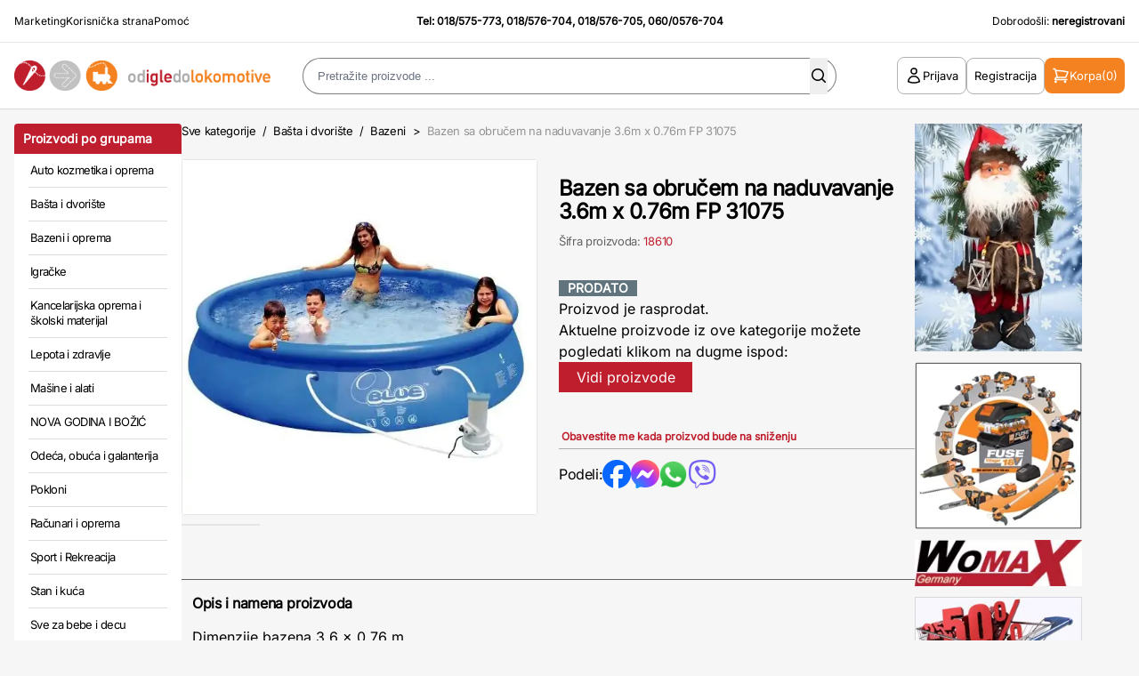

--- FILE ---
content_type: text/html; charset=UTF-8
request_url: https://www.odigledolokomotive.rs/proizvod/bazen-sa-obrucem-na-naduvavanje-36m-x-076m-fp-31075/
body_size: 110669
content:
<!DOCTYPE html>
<html xmlns="http://www.w3.org/1999/xhtml" lang="sr" xml:lang="sr">
<head>

    <meta charset="utf-8">
    <meta name="viewport" content="width=device-width, initial-scale=1, maximum-scale=1, user-scalable=0"/>
    <link rel="icon" href="/favicon.ico" type="image/x-icon">

    <link rel="stylesheet" type="text/css" href="/assets/build/app.css"/>


        
    <!--[if IE 6]>
    <style>
        #containermain {
            height: 100%;
        }
    </style>
    <![endif]-->

            <title>Bazen sa obručem na naduvavanje 3.6m x 0.76m FP 31075 - Od Igle Do Lokomotive</title>
        <meta name="description" content="Bazen sa obručem na naduvavanje 3.6m x 0.76m FP 31075 (prodato) - 018/576-705 - Poručite brzo i sigurno u Internet prodavnici OdIgleDoLokomotive.rs"/>
        <meta name="keywords" content="Internet prodaja, Poručite brzo, OdIgleDoLokomotive.rs, Internet kupovina, kupovina preko interneta, online prodaja, isporuka na kućnu adresu, plaćanje pouzećem, naručivanje telefonom, alat, nameštaj, igračke, sportska oprema, fitnes, sve za kuću, sve za baštu, kućni aparati, grejalice, auta za decu, kancelarijski materijal, kupatilo, video, audio, električni alat, ručni alat, računari, periferije, auto navigacija, zvucnici, pojacala, trenazeri, sobne bicikle, kamp oprema, bastenska galanterija, bazeni, fotelje, dnevna soba, garniture, kreveti"/>

        <meta name="robots" content="index, follow">
        <link rel="canonical" href="https://www.odigledolokomotive.rs/proizvod/bazen-sa-obrucem-na-naduvavanje-36m-x-076m-fp-31075/"/>

        <!-- open graph tags -->
        <meta property="og:title" content="Bazen sa obručem na naduvavanje 3.6m x 0.76m FP 31075"/>
        <meta property="og:site_name" content="OD IGLE DO LOKOMOTIVE"/>
        <meta property="og:url" content="https://www.odigledolokomotive.rs/proizvod/bazen-sa-obrucem-na-naduvavanje-36m-x-076m-fp-31075/"/>
        <meta property="og:description" content="Bazen sa obručem na naduvavanje 3.6m x 0.76m FP 31075 (prodato) - 018/576-705 - Poručite brzo i sigurno u Internet prodavnici OdIgleDoLokomotive.rs"/>
        <meta property="og:image" content="https://www.odigledolokomotive.rs/products/images/2013/04/24/33436/Bazen-sa-obrucem-na-naduvavanje-3-6m-x-0-76m-FP-31075-190916.webp"/>

    


    <script type="text/javascript">
        <!--
        function MM_swapImgRestore() { //v3.0
            var i, x, a = document.MM_sr;
            for (i = 0; a && i < a.length && (x = a[i]) && x.oSrc; i++) x.src = x.oSrc;
        }

        function MM_preloadImages() { //v3.0
            var d = document;
            if (d.images) {
                if (!d.MM_p) d.MM_p = new Array();
                var i, j = d.MM_p.length, a = MM_preloadImages.arguments;
                for (i = 0; i < a.length; i++)
                    if (a[i].indexOf("#") != 0) {
                        d.MM_p[j] = new Image;
                        d.MM_p[j++].src = a[i];
                    }
            }
        }

        function MM_findObj(n, d) { //v4.01
            var p, i, x;
            if (!d) d = document;
            if ((p = n.indexOf("?")) > 0 && parent.frames.length) {
                d = parent.frames[n.substring(p + 1)].document;
                n = n.substring(0, p);
            }
            if (!(x = d[n]) && d.all) x = d.all[n];
            for (i = 0; !x && i < d.forms.length; i++) x = d.forms[i][n];
            for (i = 0; !x && d.layers && i < d.layers.length; i++) x = MM_findObj(n, d.layers[i].document);
            if (!x && d.getElementById) x = d.getElementById(n);
            return x;
        }

        function MM_swapImage() { //v3.0
            var i, j = 0, x, a = MM_swapImage.arguments;
            document.MM_sr = new Array;
            for (i = 0; i < (a.length - 2); i += 3)
                if ((x = MM_findObj(a[i])) != null) {
                    document.MM_sr[j++] = x;
                    if (!x.oSrc) x.oSrc = x.src;
                    x.src = a[i + 2];
                }
        }

        //-->
    </script>

    <script type="text/javascript">
        (function (i, s, o, g, r, a, m) {
            i['GoogleAnalyticsObject'] = r;
            i[r] = i[r] || function () {
                (i[r].q = i[r].q || []).push(arguments)
            }, i[r].l = 1 * new Date();
            a = s.createElement(o),
                m = s.getElementsByTagName(o)[0];
            a.async = 1;
            a.src = g;
            m.parentNode.insertBefore(a, m)
        })(window, document, 'script', '//www.google-analytics.com/analytics.js', 'ga');

        ga('create', 'UA-12932754-1', 'odigledolokomotive.rs');
        ga('send', 'pageview');
        ga('require', 'ecommerce', 'ecommerce.js');
    </script>

    <!-- Google tag (gtag.js) -->
    <script async src="https://www.googletagmanager.com/gtag/js?id=G-L5LKP43M2X"></script>
    <script>
      window.dataLayer = window.dataLayer || [];
      function gtag(){dataLayer.push(arguments);}
      gtag('js', new Date());
      gtag('config', 'G-L5LKP43M2X');
    </script>

    <!--[if lt IE 9]>
        <script src="http://html5shiv.googlecode.com/svn/trunk/html5.js"></script>
    <![endif]-->
</head>

<body class="font-sans bg-[#F6F6F6]">
    <div id="containermain" class="">
        <div id="body" class="flex flex-wrap">
                            <header id="master-header" class="bg-white w-full">
    <div class="grid grid-cols-12 p-4 text-xs leading-tight border-b">
        <div class="col-span-3 lg:grid hidden">
            <ul class="flex gap-x-4 font-medium">
                <li class="hover:text-oidlRed"><a href="/marketing/">Marketing</a></li>
                <li class="hover:text-oidlRed"><a href="/korisnicka-strana/">Korisnička strana</a></li>
                <li class="hover:text-oidlRed"><a href="/pomoc/">Pomoć</a></li>
            </ul>
        </div>
        <div class="lg:col-span-6 col-span-12">
            <div class="text-center font-bold">Tel: <a href="tel:+38118575773" class="hover:underline hover:text-oidlRed">018/575-773</a>,  <a href="tel:+38118576704" class="hover:underline hover:text-oidlRed">018/576-704</a>, <a href="tel:+38118576705" class="hover:underline hover:text-oidlRed">018/576-705</a>, <a href="tel:+381600576704" class="hover:underline hover:text-oidlRed">060/0576-704</a></div>
        </div>
        <div class="col-span-3 lg:grid hidden">
            <div class="text-right">Dobrodo&scaron;li:&nbsp;<strong>neregistrovani</strong></div>
        </div>
    </div>
    <div class="grid grid-cols-12 p-4 lg:gap-x-8 border-[#DADADA] border-b-[1px] items-center">
        <div class="lg:hidden flex order-1 col-span-4"><button id="open-mobile-menu"><svg width="26" height="26" fill="none" xmlns="http://www.w3.org/2000/svg"><path d="M4.063 7.313h17.875M4.063 13h17.875M4.063 18.688h17.875" stroke="#000" stroke-width="1.625" stroke-linecap="round" stroke-linejoin="round"/></svg></button></div>
        <div class="lg:col-span-3 col-span-4 logo lg:order-1 order-2">
            <!-- on home page logo is wrapped with "h1" tags while on all other pages it should be just "a" tag without the "h1" wrap-->
            <h1 class="hidden">Od Igle Do Lokomotive</h1>
            <a href="/" title="OdIgleDoLokomotive">
                <img src="/images/logo.gif" alt="OdIgleDoLokomotive" title="Od Igle Do Lokomotive" width="391" height="47" border="0" class="lg:block hidden"/>
                <img src="/images/logo-mob.png" alt="OdIgleDoLokomotive" title="Od Igle Do Lokomotive" width="92" height="28" border="0" class="lg:hidden block mx-auto"/>
            </a>
        </div>
        <div class="col-span-6 lg:flex hidden header-search order-2 justify-center" id="mobile-search">
            <button id="close-mobile-search" class="lg:hidden block absolute left-4 top-4"><svg width="26" height="26" fill="none" xmlns="http://www.w3.org/2000/svg"><path d="m6.5 19.5 13-13m-13 0 13 13" stroke="#000" stroke-width="1.625" stroke-linecap="round" stroke-linejoin="round"/></svg></button>
            <script>
    function checkForma(forma) {
        if (forma.keywords.value == "") {
            alert("Unesite tekst za pretragu.");
            forma.keywords.focus();
            return (false);
        }
        if (forma.keywords.value.length < 3) {
            alert("Unesite minimalno tri karaktera za pretragu.");
            forma.keywords.focus();
            return (false);
        }
    }
</script>
<div class="header-search">
    <div class="mx-auto flex justify-center">
        <form action="/pretraga/rezultati/" id="main-header-search-form" method="get" name="search_form" onSubmit="return checkForma(document.forms['search_form']);" class="webnipretraga-search-form">
            <div class="relative">
                <input class="input-search input_text autocomplete-input-field" 
                    placeholder="Pretražite proizvode ..." 
                    type="text" 
                    name="keywords" 
                    id="keywords" 
                    size="80" 
                    maxlength="80"
                    alt="u klju&#269;nim re&#269;ima za pretragu koristite slova &scaron;,&#273;,&#269;,&#263; i &#382;"
                    title="u klju&#269;nim re&#269;ima za pretragu koristite slova &scaron;,&#273;,&#269;,&#263; i &#382;" 
                    value=""
                />
                <button type="submit" border="0" alt="Pretraga" class="webnipretraga-search-button absolute inset-y-0 right-2.5 m-auto"><svg width="20" height="20" fill="none" xmlns="http://www.w3.org/2000/svg"><path fill-rule="evenodd" clip-rule="evenodd" d="M9 3.5a5.5 5.5 0 1 0 0 11 5.5 5.5 0 0 0 0-11ZM2 9a7 7 0 1 1 12.452 4.39l3.328 3.33a.75.75 0 1 1-1.06 1.06l-3.329-3.329A7 7 0 0 1 2 9Z" fill="#000"/></svg></button>
            </div>
            
                    </form>
    </div>
</div>
        </div>
        <div class="lg:col-span-3 col-span-4 flex items-center justify-end gap-x-4 order-3">
            <button id="open-search" class="open-search lg:hidden inline-flex"><svg width="20" height="20" fill="none" xmlns="http://www.w3.org/2000/svg"><path fill-rule="evenodd" clip-rule="evenodd" d="M9 3.5a5.5 5.5 0 1 0 0 11 5.5 5.5 0 0 0 0-11ZM2 9a7 7 0 1 1 12.452 4.39l3.328 3.33a.75.75 0 1 1-1.06 1.06l-3.329-3.329A7 7 0 0 1 2 9Z" fill="#000"/></svg></button>
                            <a href="/prijava/" class="btn btn-outline btn-with-icon lg:inline-flex hidden">
                    <svg width="20" height="20" fill="none" xmlns="http://www.w3.org/2000/svg"><path d="M13.124 5a3.125 3.125 0 1 1-6.25 0 3.125 3.125 0 0 1 6.25 0ZM3.75 16.765a6.25 6.25 0 0 1 12.498 0A14.944 14.944 0 0 1 10 18.125c-2.23 0-4.347-.487-6.249-1.36Z" stroke="#000" stroke-width="1.5" stroke-linecap="round" stroke-linejoin="round"/></svg>
                    <span>Prijava</span>
                </a>
                <a href="/registracija/" class="btn btn-outline btn-with-icon lg:inline-flex hidden">
                    <span>Registracija</span>
                </a>
                        <a href="/korpa/" class="btn lg:bg-oidlOrange lg:text-white text-black btn-with-icon lg:px-2 px-0">
                <svg width="20" height="20" fill="none" class="add-to-cart-icon" xmlns="http://www.w3.org/2000/svg"><path d="M1.875 2.5H3.03c.425 0 .796.286.906.696l.319 1.197m0 0c4.642-.13 9.28.386 13.78 1.534a49.654 49.654 0 0 1-2.437 5.948H6.25M4.255 4.393l1.995 7.482m0 0a2.5 2.5 0 0 0-2.5 2.5h13.125M5 16.875a.625.625 0 1 1-1.25 0 .625.625 0 0 1 1.25 0Zm10.625 0a.624.624 0 1 1-1.249 0 .624.624 0 0 1 1.249 0Z" stroke="#fff" stroke-width="1.5" stroke-linecap="round" stroke-linejoin="round"/></svg>
                <span class="lg:inline-flex hidden">Korpa</span> <span>(0)</span>
            </a>
        </div>
    </div>
</header>

    <script src="/js/home.js?v=5"></script>
    <script src="https://code.jquery.com/jquery-3.6.0.min.js"></script>

    <script>
        document.addEventListener("DOMContentLoaded", function() {
            const mobileSearchMenu = document.getElementById("mobile-search");
            const mobileSearchButton = document.getElementById("open-search");
            const mobileCloseSearchButton = document.getElementById("close-mobile-search");

            mobileSearchButton.addEventListener('click', function() {
                mobileSearchMenu.classList.add('is-active');
                document.body.classList.add('menu-is-open');
            });

            mobileCloseSearchButton.addEventListener('click', function() {
                mobileSearchMenu.classList.remove('is-active');
                document.body.classList.remove('menu-is-open');
            });

        });
    </script>

            
            <div class="glavnaomotaljka flex gap-x-6 px-4 pt-4 max-w-[1920px] mx-auto">

                                    <script>
    document.addEventListener("DOMContentLoaded", function() {
        const mobileButton = document.getElementById("open-mobile-menu");
        const mobileCloseButton = document.getElementById("close-mobile-menu");
        const mobileMenu = document.getElementById("mobile-menu");
        
        mobileButton.addEventListener('click', function() {
            mobileMenu.classList.add('is-active');
            document.body.classList.add('menu-is-open');
        });

        mobileCloseButton.addEventListener('click', function() {
            mobileMenu.classList.remove('is-active');
            document.body.classList.remove('menu-is-open');
        });

        document.querySelectorAll('.mobile-menu-toggle').forEach(el => {
            el.addEventListener('click', function() {
                if( el.parentNode.classList.contains('is-open') ){
                    el.parentNode.classList.remove('is-open');
                } else {
                    el.parentNode.classList.add('is-open');
                }
            });
        });
    });
</script>

<div class="sidebar-wrapper">

                <div class="sidebar-categories">    
    <h2 class="bg-oidlRed rounded-t text-white text-sm leading-none p-2.5 font-bold">Proizvodi po grupama</h2>
    <div class="bg-white">
        <ul class="sidebar-menu">
                            <li><a href="/kategorija/auto-kozmetika-i-oprema/"> Auto kozmetika i oprema</a></li>
                            <li><a href="/kategorija/basta-i-dvoriste/"> Bašta i dvorište</a></li>
                            <li><a href="/kategorija/bazeni-i-oprema/"> Bazeni i oprema</a></li>
                            <li><a href="/kategorija/igracke/"> Igračke</a></li>
                            <li><a href="/kategorija/kancelarijska-oprema-i-skolski-materijal/"> Kancelarijska oprema i školski materijal</a></li>
                            <li><a href="/kategorija/lepota-i-zdravlje/"> Lepota i zdravlje</a></li>
                            <li><a href="/kategorija/masine-i-alati/"> Mašine i alati</a></li>
                            <li><a href="/kategorija/nova-godina-i-bozic/"> NOVA GODINA I BOŽIĆ</a></li>
                            <li><a href="/kategorija/odeca-obuca-i-galanterija/"> Odeća, obuća i galanterija</a></li>
                            <li><a href="/kategorija/pokloni/"> Pokloni</a></li>
                            <li><a href="/kategorija/racunari-i-oprema/"> Računari i oprema</a></li>
                            <li><a href="/kategorija/sport-i-rekreacija/"> Sport i Rekreacija</a></li>
                            <li><a href="/kategorija/stan-i-kuca/"> Stan i kuća</a></li>
                            <li><a href="/kategorija/sve-za-bebe-i-decu/"> Sve za bebe i decu</a></li>
                            <li><a href="/kategorija/sve-za-jesen/"> Sve za JESEN</a></li>
                            <li><a href="/kategorija/sve-za-leto/"> Sve za LETO</a></li>
                            <li><a href="/kategorija/sve-za-prolece/"> Sve za PROLEĆE</a></li>
                            <li><a href="/kategorija/tv-audio-video-telefoni/"> TV, audio, video, telefoni ...</a></li>
                    </ul>
    </div>
</div>
        
    <div class="sidebar-featured">
        <ul class="sidebar-featured-menu">
            <li>
                <a href="/mega-popust/" class="bg-oidlLightRed">
                    <strong>%</strong> MEGA AKCIJA
                </a>
            </li>
            <li>
                <a href="/hit-ponuda/" class="bg-oidlBlue">
                    HIT PONUDA
                </a>
            </li>
            <li>
                <a href="/novo/" class="bg-oidlGreen">
                    NOVO
                </a>
            </li>
            <li>
                <a href="/akcija/" class="bg-oidlOrange">
                    AKCIJA
                </a>
            </li>
        </ul>
    </div>

    <div class="sidebar-categories">   
    <h2 class="bg-oidlRed rounded-t text-white text-sm leading-none p-2.5 font-bold">Robne marke</h2>

    <div class="bg-white">
        <ul class="sidebar-menu">
                            <li><a href="/proizvodjaci/makita/">Makita (4150)</a></li>
                            <li><a href="/proizvodjaci/unior/">Unior (3191)</a></li>
                            <li><a href="/proizvodjaci/bosch-plavi/">BOSCH plavi (2683)</a></li>
                            <li><a href="/proizvodjaci/womax/">WOMAX (2535)</a></li>
                            <li><a href="/proizvodjaci/villager/">VILLAGER (1826)</a></li>
                            <li><a href="/proizvodjaci/metabo/">METABO (1652)</a></li>
                            <li><a href="/proizvodjaci/hama/">HAMA (1539)</a></li>
                            <li><a href="/proizvodjaci/einhell/">EINHELL (1404)</a></li>
                            <li><a href="/proizvodjaci/modeco/">Modeco (1060)</a></li>
                            <li><a href="/proizvodjaci/levior/">LEVIOR (987)</a></li>
                            <li><a href="/proizvodjaci/dewalt/">DEWALT (964)</a></li>
                            <li><a href="/proizvodjaci/yato/">YATO (907)</a></li>
                            <li><a href="/proizvodjaci/ruko/">Ruko (902)</a></li>
                            <li><a href="/proizvodjaci/hogert/">Hogert (894)</a></li>
                            <li><a href="/proizvodjaci/beorol/">BEOROL (847)</a></li>
                            <li><a href="/proizvodjaci/home/">Home (774)</a></li>
                            <li><a href="/proizvodjaci/festa/">FESTA (759)</a></li>
                            <li><a href="/proizvodjaci/beta-tools/">Beta tools (734)</a></li>
                            <li><a href="/proizvodjaci/philips/">Philips (715)</a></li>
                            <li><a href="/proizvodjaci/michelin/">Michelin (710)</a></li>
                            <li><a href="/proizvodjaci/bertoni-lorelli/">Bertoni-Lorelli (702)</a></li>
                            <li><a href="/proizvodjaci/rosan/">Rosan (684)</a></li>
                            <li><a href="/proizvodjaci/wolfcraft/">Wolfcraft (627)</a></li>
                            <li><a href="/proizvodjaci/prosto/">Prosto (588)</a></li>
                            <li><a href="/proizvodjaci/sencor/">Sencor (571)</a></li>
                    </ul>
        <div class="px-3">
            <a href="/proizvodjaci/" class="flex items-center justify-between w-full text-oidlRed py-2.5 text-[13px] font-bold border-t-[#DDDDDD] border-t-[1px] leading-snug tracking-tighter"><span>Sve robne marke</span> <svg width="5" height="8" fill="none" xmlns="http://www.w3.org/2000/svg"><path fill-rule="evenodd" clip-rule="evenodd" d="M.22.22a.75.75 0 0 1 1.06 0l3.25 3.25a.75.75 0 0 1 0 1.06L1.28 7.78A.75.75 0 0 1 .22 6.72L2.94 4 .22 1.28a.75.75 0 0 1 0-1.06Z" fill="#BF1E2E"/></svg></a>
        </div>
    </div>
    </div>


    
    
    </div>

<div id="mobile-menu" class="mobile-menu">
    <button id="close-mobile-menu" class="absolute left-4 top-4"><svg width="26" height="26" fill="none" xmlns="http://www.w3.org/2000/svg"><path d="m6.5 19.5 13-13m-13 0 13 13" stroke="#000" stroke-width="1.625" stroke-linecap="round" stroke-linejoin="round"/></svg></button>
    
    <div class="mobile-menu-part">
        <button id="toggleCategories" class="mobile-menu-toggle">Proizvodi po grupama <svg width="16" height="16" fill="none" xmlns="http://www.w3.org/2000/svg"><path d="m13 5.5-5 5-5-5" stroke="#fff" stroke-linecap="round" stroke-linejoin="round"/></svg></button>
        <div class="mobile-categories-wrapp mobile-menu-wrap">
            <div class="sidebar-categories">    
    <h2 class="bg-oidlRed rounded-t text-white text-sm leading-none p-2.5 font-bold">Proizvodi po grupama</h2>
    <div class="bg-white">
        <ul class="sidebar-menu">
                            <li><a href="/kategorija/auto-kozmetika-i-oprema/"> Auto kozmetika i oprema</a></li>
                            <li><a href="/kategorija/basta-i-dvoriste/"> Bašta i dvorište</a></li>
                            <li><a href="/kategorija/bazeni-i-oprema/"> Bazeni i oprema</a></li>
                            <li><a href="/kategorija/igracke/"> Igračke</a></li>
                            <li><a href="/kategorija/kancelarijska-oprema-i-skolski-materijal/"> Kancelarijska oprema i školski materijal</a></li>
                            <li><a href="/kategorija/lepota-i-zdravlje/"> Lepota i zdravlje</a></li>
                            <li><a href="/kategorija/masine-i-alati/"> Mašine i alati</a></li>
                            <li><a href="/kategorija/nova-godina-i-bozic/"> NOVA GODINA I BOŽIĆ</a></li>
                            <li><a href="/kategorija/odeca-obuca-i-galanterija/"> Odeća, obuća i galanterija</a></li>
                            <li><a href="/kategorija/pokloni/"> Pokloni</a></li>
                            <li><a href="/kategorija/racunari-i-oprema/"> Računari i oprema</a></li>
                            <li><a href="/kategorija/sport-i-rekreacija/"> Sport i Rekreacija</a></li>
                            <li><a href="/kategorija/stan-i-kuca/"> Stan i kuća</a></li>
                            <li><a href="/kategorija/sve-za-bebe-i-decu/"> Sve za bebe i decu</a></li>
                            <li><a href="/kategorija/sve-za-jesen/"> Sve za JESEN</a></li>
                            <li><a href="/kategorija/sve-za-leto/"> Sve za LETO</a></li>
                            <li><a href="/kategorija/sve-za-prolece/"> Sve za PROLEĆE</a></li>
                            <li><a href="/kategorija/tv-audio-video-telefoni/"> TV, audio, video, telefoni ...</a></li>
                    </ul>
    </div>
</div>
        </div>
    </div>

    <div class="mobile-menu-part">
        <button id="toggleBrands" class="mobile-menu-toggle">Robne marke <svg width="16" height="16" fill="none" xmlns="http://www.w3.org/2000/svg"><path d="m13 5.5-5 5-5-5" stroke="#fff" stroke-linecap="round" stroke-linejoin="round"/></svg></button>
        <div class="mobile-brands-wrapp mobile-menu-wrap">
            <div class="sidebar-categories">   
    <h2 class="bg-oidlRed rounded-t text-white text-sm leading-none p-2.5 font-bold">Robne marke</h2>

    <div class="bg-white">
        <ul class="sidebar-menu">
                            <li><a href="/proizvodjaci/makita/">Makita (4150)</a></li>
                            <li><a href="/proizvodjaci/unior/">Unior (3191)</a></li>
                            <li><a href="/proizvodjaci/bosch-plavi/">BOSCH plavi (2683)</a></li>
                            <li><a href="/proizvodjaci/womax/">WOMAX (2535)</a></li>
                            <li><a href="/proizvodjaci/villager/">VILLAGER (1826)</a></li>
                            <li><a href="/proizvodjaci/metabo/">METABO (1652)</a></li>
                            <li><a href="/proizvodjaci/hama/">HAMA (1539)</a></li>
                            <li><a href="/proizvodjaci/einhell/">EINHELL (1404)</a></li>
                            <li><a href="/proizvodjaci/modeco/">Modeco (1060)</a></li>
                            <li><a href="/proizvodjaci/levior/">LEVIOR (987)</a></li>
                            <li><a href="/proizvodjaci/dewalt/">DEWALT (964)</a></li>
                            <li><a href="/proizvodjaci/yato/">YATO (907)</a></li>
                            <li><a href="/proizvodjaci/ruko/">Ruko (902)</a></li>
                            <li><a href="/proizvodjaci/hogert/">Hogert (894)</a></li>
                            <li><a href="/proizvodjaci/beorol/">BEOROL (847)</a></li>
                            <li><a href="/proizvodjaci/home/">Home (774)</a></li>
                            <li><a href="/proizvodjaci/festa/">FESTA (759)</a></li>
                            <li><a href="/proizvodjaci/beta-tools/">Beta tools (734)</a></li>
                            <li><a href="/proizvodjaci/philips/">Philips (715)</a></li>
                            <li><a href="/proizvodjaci/michelin/">Michelin (710)</a></li>
                            <li><a href="/proizvodjaci/bertoni-lorelli/">Bertoni-Lorelli (702)</a></li>
                            <li><a href="/proizvodjaci/rosan/">Rosan (684)</a></li>
                            <li><a href="/proizvodjaci/wolfcraft/">Wolfcraft (627)</a></li>
                            <li><a href="/proizvodjaci/prosto/">Prosto (588)</a></li>
                            <li><a href="/proizvodjaci/sencor/">Sencor (571)</a></li>
                    </ul>
        <div class="px-3">
            <a href="/proizvodjaci/" class="flex items-center justify-between w-full text-oidlRed py-2.5 text-[13px] font-bold border-t-[#DDDDDD] border-t-[1px] leading-snug tracking-tighter"><span>Sve robne marke</span> <svg width="5" height="8" fill="none" xmlns="http://www.w3.org/2000/svg"><path fill-rule="evenodd" clip-rule="evenodd" d="M.22.22a.75.75 0 0 1 1.06 0l3.25 3.25a.75.75 0 0 1 0 1.06L1.28 7.78A.75.75 0 0 1 .22 6.72L2.94 4 .22 1.28a.75.75 0 0 1 0-1.06Z" fill="#BF1E2E"/></svg></a>
        </div>
    </div>
    </div>
        </div>
    </div>

    <div class="sidebar-featured">
        <ul class="sidebar-featured-menu">
            <li>
                <a href="/mega-popust/" class="bg-oidlLightRed">
                    <strong>%</strong> MEGA AKCIJA
                </a>
            </li>
            <li>
                <a href="/novo/" class="bg-oidlGreen">
                    NOVO
                </a>
            </li>
            <li>
                <a href="/akcija/" class="bg-oidlOrange">
                    AKCIJA
                </a>
            </li>
        </ul>
    </div>

            <a href="/prijava/" class="btn btn-outline btn-with-icon !w-full justify-center mb-4">
            <svg width="20" height="20" fill="none" xmlns="http://www.w3.org/2000/svg"><path d="M13.124 5a3.125 3.125 0 1 1-6.25 0 3.125 3.125 0 0 1 6.25 0ZM3.75 16.765a6.25 6.25 0 0 1 12.498 0A14.944 14.944 0 0 1 10 18.125c-2.23 0-4.347-.487-6.249-1.36Z" stroke="#000" stroke-width="1.5" stroke-linecap="round" stroke-linejoin="round"/></svg>
            <span>Prijava</span>
        </a>
        <a href="/registracija/" class="btn btn-outline btn-with-icon !w-full justify-center">
            <span>Registracija</span>
        </a>
    </div>

                
                
                                
                
<script>
  function updateTime(end_datetime) {

    if (end_datetime == "") {
      document.getElementById("mega_end_time")
        .innerHTML = "";
      return;
    }

    now = new Date();
    //kickoff  = Date.parse("June 11, 2010 11:30:00");
    kickoff = Date.parse(end_datetime);
    //alert(end_datetime);
    diff = kickoff - now;

    days = Math.floor(diff / (1000 * 60 * 60 * 24));
    hours = Math.floor(diff / (1000 * 60 * 60));
    mins = Math.floor(diff / (1000 * 60));
    secs = Math.floor(diff / 1000);

    dd = days;
    hh = hours - days * 24;
    mm = mins - hours * 60;
    ss = secs - mins * 60;

    if (dd % 10 == 1 && dd != 11) {
      dd_txt = 'dan';
    } else {
      dd_txt = 'dana';
    }


    //if (dd > 0 || hh > 0 || mm > 0 || ss > 0)
    if (dd >= 0) {
      /*document.getElementById("mega_discount_div")
      .innerHTML =
         '<span class="mega_countdown_css">' + dd + '</span> ' + dd_txt + ' ' +
         '<span class="mega_countdown_css">' +  hh + '</span> sati ' +
         '<span class="mega_countdown_css">' +  mm + '</span> minuta ' +
         '<span class="mega_countdown_css">' +  ss + '</span> sekundi';*/
      document.getElementById("mega_end_time")
        .innerHTML =
        '&nbsp; akcija jo&scaron; <span class="main_product_details_mega_discount_css_big">' + dd + '</span> ' + dd_txt + ' ' +
        '<span class="main_product_details_mega_discount_css_big">' + pad(hh) + ':' + pad(mm) + ':' + pad(ss) + '</span>';
    } else {
      document.getElementById("new_product")
        .innerHTML = '';
      document.getElementById("price")
        .innerHTML = '[%basic_price%]';
      document.getElementById("mega_discount_div")
        .innerHTML = '<table width="100%" border="0" cellspacing="0" cellpadding="0"><tr><td height="2"><table width="98%" align="center" border="0" cellspacing="0" cellpadding="0" bgcolor="#333333"><tr class="main_product_details_mega_discount_err"><td height="50" align="center">&nbsp;PONUDA JE ISTEKLA!</td></tr></table></td></table>';
    }
  }

  if (document.getElementById("mega_end_time") != null) {
    setInterval('updateTime("[%end_datetime%]")', 1000);
  }


  function pad(n) {
    return (n < 10) ? ("0" + n) : n;
  }

</script>
<script src="https://www.google.com/recaptcha/api.js"></script>
<script>
    function onSubmit(token) {
        const form = document.getElementById('send-comment-form');

        let existing = document.querySelector('input[name="g-recaptcha-response"]');
        if (existing) existing.remove();

        const input = document.createElement('input');
        input.type = 'hidden';
        input.name = 'g-recaptcha-response';
        input.value = token;
        form.appendChild(input);

        document.getElementById('send-comment-btn').click();
    }
</script>

<div class="single-product proizvod_single">
   
    <div class="breadcrumbs">
        <a href="/">Sve kategorije</a>
                    <span>&nbsp;/&nbsp;</span> <a href="/kategorija/basta-i-dvoriste/">Bašta i dvorište</a>
                    <span>&nbsp;/&nbsp;</span> <a href="/kategorija/bazeni/">Bazeni</a>
        
        <span>&nbsp;&gt;&nbsp; <span class="text-[#00000066]">Bazen sa obručem na naduvavanje 3.6m x 0.76m FP 31075</span></span>
    </div>
    <div class="grid grid-cols-2 gap-x-6">
        <div class="lg:col-span-1 col-span-2">
            <div class="slikaproizvoda relative">

                <div id="slider" class="flexslider bg-white rounded-lg border-[1px] border-[#0000001a]">
                    <ul class="slides">
                                                                                                            <li><a href="/products/images/2013/04/24/33436/Bazen-sa-obrucem-na-naduvavanje-3-6m-x-0-76m-FP-31075-190916.webp" class="popup-link"> <img width="600" height="600" title="Bazen sa obručem na naduvavanje 3.6m x 0.76m FP 31075" alt="Bazen sa obručem na naduvavanje 3.6m x 0.76m FP 31075" src="/products/images/2013/04/24/33436/Bazen-sa-obrucem-na-naduvavanje-3-6m-x-0-76m-FP-31075-190916.webp"></a></li>
                                            </ul>
                </div>

                <div id="carousel" class="flexslider">
                    <ul class="slides flex flex-wrap gap-4">
                                                                                <li class="rounded bg-white border-[1px] border-[#0000001a] !m-0"><img width="265" height="265" title="Bazen sa obručem na naduvavanje 3.6m x 0.76m FP 31075" alt="Bazen sa obručem na naduvavanje 3.6m x 0.76m FP 31075" src="/products/images/2013/04/24/33436/s-Bazen-sa-obrucem-na-naduvavanje-3-6m-x-0-76m-FP-31075-190916.webp"></li>
                                            </ul>
                </div>

                <div class="product-mark absolute top-4 left-4">
                                    
                </div>
            </div>
            <!-- Opciona Oprema -->
                        
        </div>
        <div class="lg:col-span-1 col-span-2">
            <input name="pid" type="hidden" id="pid" value="33436"/>
            <div class="mb-5 leading-none text-[13px] font-bold text-[#00000099]">
                
                
                            </div>
            
            <h1 class="product-title">Bazen sa obručem na naduvavanje 3.6m x 0.76m FP 31075</h1>
            
            <div class="product-code"> Šifra proizvoda: <span class="text-oidlRed">18610</span></div>
            
                <div>
                                                <span class="product_mark product_sold">prodato</span><br>
                            <p>Proizvod je rasprodat.
                                <br>Aktuelne proizvode iz ove kategorije možete pogledati klikom na dugme ispod:</p>
                            <a href="/kategorija/bazeni/" style="text-decoration:none;">
                                <div style="text-align:center;background:#BF1E2D;width:150px;padding:5px;color:white;">Vidi proizvode</div>
                            </a>
                                    </div>

                <div class="proizvoduputstvo mb-4">
                                    </div>

                
                                    <div id="obavestenje_proizvod_na_akciji" class="obavestenje_proizvod_na_akciji">
                        <a href="javascript: void(0);" id="link_obavesti">Obavestite me kada proizvod bude na sniženju</a>
                    </div>
                    <div id="email_obavestenje_container">
                        Unesite Va&scaron; E-mail:&nbsp;<input type="text" id="txtPosaljiObav" name="email_obavestenje" value=""/>
                        <input id="btnPosaljiObav" type="button" value="Pošalji"/>
                    </div>
                
                <div class="social-share border-t-[1px] border-[#0000004d] py-3">
                    <ul class="flex items-center gap-x-3">
                        <li class="font-medium text-base leading-[1.3] tracking-tight">Podeli:</li>
                        <li><a class="fb-share-link" href="https://www.odigledolokomotive.rs/proizvod/bazen-sa-obrucem-na-naduvavanje-36m-x-076m-fp-31075/"><img src="/images/facebook.png" width="32" height="32"></a></li>
                        <li><a class="messenger-link" href="https://www.odigledolokomotive.rs/proizvod/bazen-sa-obrucem-na-naduvavanje-36m-x-076m-fp-31075/"><img src="/images/messenger.png" width="32" height="32"></a></li>
                        <li><a class="whatsapp-link" href="https://www.odigledolokomotive.rs/proizvod/bazen-sa-obrucem-na-naduvavanje-36m-x-076m-fp-31075/"><img src="/images/whatsapp.png" width="32" height="32"></a></li>
                        <li><a class="viber-link" href="https://www.odigledolokomotive.rs/proizvod/bazen-sa-obrucem-na-naduvavanje-36m-x-076m-fp-31075/"><img src="/images/viber.png" width="32" height="32"></a></li>
                    </ul>
                </div>


                <input type="hidden" id="productUrl" value="https://www.odigledolokomotive.rs/proizvod/bazen-sa-obrucem-na-naduvavanje-36m-x-076m-fp-31075/">

                        </div>
    </div>
    <div class="product-details">
       
                    <div class="product-details-item is-active">
                <div class="product-details-item-header">
                    <h2 class="product-details-title">Opis i namena proizvoda</h2>
                </div>
                <div class="product-details-item-content">
                    <ul><li><span style=\"font-size: 12px; text-align: -webkit-left; \">Dimenzije bazena 3.6 x 0.76 m</span></li></ul>
                </div>
            </div>
        
        
                    <div class="related-products w-full">
                <h2 class="font-bold text-2xl mb-6 leading-[1.1] tracking-tight">Slični proizvodi</h2>
                <div class="w-full overflow-hidden block">
                    <div class="w-full overflow-hidden flex shrink-1">
                        <div class="product-grid product-grid-scroll mb-16">
                                                                                            
                                <div class="product-loop">
                                    <div class="product-loop-image">
                                        <a href="/proizvod/bestway-bazen-porodicni-231-m-x-231-m-x-51-cm/" title="Bestway Bazen porodični 2.31 m x 2.31 m x 51 cm" class="!block aspect-square overflow-hidden w-full">
                                            <img src="/products/images/2024/08/23/106072/b-Bestway-Bazen-porodicni-2-31-m-x-2-31-m-x-51-cm-232841.webp" alt="Bestway Bazen porodični 2.31 m x 2.31 m x 51 cm" border="0" width="600" height="600"/>
                                        </a>
                                        <div class="product-mark">
                                                                                    </div>
                                    </div>

                                    <h2 class="product-loop-title"><a href="/proizvod/bestway-bazen-porodicni-231-m-x-231-m-x-51-cm/" title="Bestway Bazen porodični 2.31 m x 2.31 m x 51 cm">Bestway Bazen porodični 2.31 m x 2.31 m x 51 cm</a></h2>
                                    
                                    <div class="slicanproizvodopis">Stilski Bestway Tropical Paradise bazen predstavlja savr&scaron;en spoj estetike i funkcionalnosti, pružajući nezaboravne trenutke zabave za celu poro ...</div>

                                    <div class="product-loop-price">
                                                                                    <div class="product-loop-price-discount">3.990,00 RSD</div>
                                            <div class="product-loop-price-regular">2.190,00 RSD</div>
                                                                            </div>
                                </div>
                                                                                            
                                <div class="product-loop">
                                    <div class="product-loop-image">
                                        <a href="/proizvod/bazen-244-x-61cm-intex/" title="Bazen 2.44 x 61cm Intex" class="!block aspect-square overflow-hidden w-full">
                                            <img src="/products/images/2023/08/15/98377/b-Bazen-2-44-x-61cm-Intex-263517.webp" alt="Bazen 2.44 x 61cm Intex" border="0" width="600" height="600"/>
                                        </a>
                                        <div class="product-mark">
                                                                                    </div>
                                    </div>

                                    <h2 class="product-loop-title"><a href="/proizvod/bazen-244-x-61cm-intex/" title="Bazen 2.44 x 61cm Intex">Bazen 2.44 x 61cm Intex</a></h2>
                                    
                                    <div class="slicanproizvodopis">Bazen 2.44 x 61cm IntexIntex bazen dimenzija 2.44 x 61 cm predstavlja idealan izbor za one koji traže praktično i lako re&scaron;enje za osveženje tok ...</div>

                                    <div class="product-loop-price">
                                                                                                                                    <div class="product-loop-price-regular">3.890,00 RSD</div>
                                                                                                                        </div>
                                </div>
                                                                                            
                                <div class="product-loop">
                                    <div class="product-loop-image">
                                        <a href="/proizvod/bazen-sa-pumpom-easy-set-244-x-61cm-28108-intex/" title="Bazen sa pumpom Easy set 2.44 x 61cm 28108 Intex" class="!block aspect-square overflow-hidden w-full">
                                            <img src="/products/images/2021/02/22/81210/b-Bazen-sa-pumpom-Easy-set-2-44-x-61cm-28108-Intex-190900.webp" alt="Bazen sa pumpom Easy set 2.44 x 61cm 28108 Intex" border="0" width="600" height="600"/>
                                        </a>
                                        <div class="product-mark">
                                                                                    </div>
                                    </div>

                                    <h2 class="product-loop-title"><a href="/proizvod/bazen-sa-pumpom-easy-set-244-x-61cm-28108-intex/" title="Bazen sa pumpom Easy set 2.44 x 61cm 28108 Intex">Bazen sa pumpom Easy set 2.44 x 61cm 28108 Intex</a></h2>
                                    
                                    <div class="slicanproizvodopis">Bazen sa pumpom Easy set 2.44 x 61cm 28108 IntexIntex Easy Set bazen dimenzija 2.44 x 61 cm, model 28108, je savr&scaron;en izbor za sve koji traže br ...</div>

                                    <div class="product-loop-price">
                                                                                                                                    <div class="product-loop-price-regular">6.174,00 RSD</div>
                                                                                                                        </div>
                                </div>
                                                                                            
                                <div class="product-loop">
                                    <div class="product-loop-image">
                                        <a href="/proizvod/bazen-intex-roze-metal-frame-bazen-244x76-cm/" title="Bazen Intex Roze Metal Frame bazen 244x76 cm" class="!block aspect-square overflow-hidden w-full">
                                            <img src="/products/images/2025/11/25/115306/b-Bazen-Intex-Roze-Metal-Frame-bazen-244x76-cm-258838.webp" alt="Bazen Intex Roze Metal Frame bazen 244x76 cm" border="0" width="600" height="600"/>
                                        </a>
                                        <div class="product-mark">
                                                                                    </div>
                                    </div>

                                    <h2 class="product-loop-title"><a href="/proizvod/bazen-intex-roze-metal-frame-bazen-244x76-cm/" title="Bazen Intex Roze Metal Frame bazen 244x76 cm">Bazen Intex Roze Metal Frame bazen 244x76 cm</a></h2>
                                    
                                    <div class="slicanproizvodopis">Pink Metal Frame bazen 244&times;76 cm Intex (katalo&scaron;ki broj 28290NP) predstavlja savr&scaron;en spoj atraktivnog dizajna, izdržljive konstrukc ...</div>

                                    <div class="product-loop-price">
                                                                                    <div class="product-loop-price-discount">7.256,00 RSD</div>
                                            <div class="product-loop-price-regular">6.390,00 RSD</div>
                                                                            </div>
                                </div>
                                                                                            
                                <div class="product-loop">
                                    <div class="product-loop-image">
                                        <a href="/proizvod/bazen-sa-pumpom-305-x-076-cm-easy-set-intex-28122np/" title="Bazen sa pumpom 3.05 x 0.76 cm Easy Set INTEX 28122NP" class="!block aspect-square overflow-hidden w-full">
                                            <img src="/products/images/2017/03/03/65298/b-Bazen-sa-pumpom-3-05-x-0-76-cm-Easy-Set-Intex-167814.webp" alt="Bazen sa pumpom 3.05 x 0.76 cm Easy Set INTEX 28122NP" border="0" width="600" height="600"/>
                                        </a>
                                        <div class="product-mark">
                                                                                    </div>
                                    </div>

                                    <h2 class="product-loop-title"><a href="/proizvod/bazen-sa-pumpom-305-x-076-cm-easy-set-intex-28122np/" title="Bazen sa pumpom 3.05 x 0.76 cm Easy Set INTEX 28122NP">Bazen sa pumpom 3.05 x 0.76 cm Easy Set INTEX 28122NP</a></h2>
                                    
                                    <div class="slicanproizvodopis">Bazen sa pumpom 3.05 x 0.76 cm Easy Set INTEX 28122NPNadzemni bazen sa pumpom dimenzija 3.05 x 0.76 cm, model Easy Set INTEX 28122NP, predstavlja odli ...</div>

                                    <div class="product-loop-price">
                                                                                    <div class="product-loop-price-discount">7.683,00 RSD</div>
                                            <div class="product-loop-price-regular">6.990,00 RSD</div>
                                                                            </div>
                                </div>
                                                                                            
                                <div class="product-loop">
                                    <div class="product-loop-image">
                                        <a href="/proizvod/bazen-intex-sa-metalnom-konstrukcijom-220x150x60-cm/" title="Bazen Intex sa metalnom konstrukcijom 220x150x60 cm" class="!block aspect-square overflow-hidden w-full">
                                            <img src="/products/images/2025/11/25/115304/b-Bazen-Intex-sa-metalnom-konstrukcijom-220x150x60-cm-263367.webp" alt="Bazen Intex sa metalnom konstrukcijom 220x150x60 cm" border="0" width="600" height="600"/>
                                        </a>
                                        <div class="product-mark">
                                                                                    </div>
                                    </div>

                                    <h2 class="product-loop-title"><a href="/proizvod/bazen-intex-sa-metalnom-konstrukcijom-220x150x60-cm/" title="Bazen Intex sa metalnom konstrukcijom 220x150x60 cm">Bazen Intex sa metalnom konstrukcijom 220x150x60 cm</a></h2>
                                    
                                    <div class="slicanproizvodopis">Bazen sa metalnom konstrukcijom 220&times;150&times;60 cm Intex predstavlja savr&scaron;en izbor za porodice koje žele brzo, jednostavno i povoljno re ...</div>

                                    <div class="product-loop-price">
                                                                                                                                    <div class="product-loop-price-regular">7.666,00 RSD</div>
                                                                                                                        </div>
                                </div>
                                                                                            
                                <div class="product-loop">
                                    <div class="product-loop-image">
                                        <a href="/proizvod/bazen-sa-metalnom-konstrukcijom-220x150x60-cm-intex-pink/" title="Bazen sa metalnom konstrukcijom 220x150x60 cm Intex Pink" class="!block aspect-square overflow-hidden w-full">
                                            <img src="/products/images/2025/11/25/115303/b-Bazen-sa-metalnom-konstrukcijom-220x150x60-cm-Intex-Pink-258840.webp" alt="Bazen sa metalnom konstrukcijom 220x150x60 cm Intex Pink" border="0" width="600" height="600"/>
                                        </a>
                                        <div class="product-mark">
                                                                                    </div>
                                    </div>

                                    <h2 class="product-loop-title"><a href="/proizvod/bazen-sa-metalnom-konstrukcijom-220x150x60-cm-intex-pink/" title="Bazen sa metalnom konstrukcijom 220x150x60 cm Intex Pink">Bazen sa metalnom konstrukcijom 220x150x60 cm Intex Pink</a></h2>
                                    
                                    <div class="slicanproizvodopis">Tip: Nadzemni bazen &ndash; lagan za montažu i demontažuPristupačna cena &ndash; idealno re&scaron;enje za porodično odmaranjeBrza i jednostavna monta ...</div>

                                    <div class="product-loop-price">
                                                                                                                                    <div class="product-loop-price-regular">7.675,00 RSD</div>
                                                                                                                        </div>
                                </div>
                                                                                            
                                <div class="product-loop">
                                    <div class="product-loop-image">
                                        <a href="/proizvod/avenli-bazen-36076-cm-s-prstenom/" title="Avenli bazen 360*76 cm s prstenom" class="!block aspect-square overflow-hidden w-full">
                                            <img src="/products/images/2024/04/25/104985/b-Avenli-bazen-360-76-cm-s-prstenom-263515.webp" alt="Avenli bazen 360*76 cm s prstenom" border="0" width="600" height="600"/>
                                        </a>
                                        <div class="product-mark">
                                                                                    </div>
                                    </div>

                                    <h2 class="product-loop-title"><a href="/proizvod/avenli-bazen-36076-cm-s-prstenom/" title="Avenli bazen 360*76 cm s prstenom">Avenli bazen 360*76 cm s prstenom</a></h2>
                                    
                                    <div class="slicanproizvodopis">Avenli Bazen sa Vazdu&scaron;nim Prstenom - Savr&scaron;eno osveženje za celu porodicu!Ovog leta uživajte u osveženju koje pruža Avenli bazen sa vazdu ...</div>

                                    <div class="product-loop-price">
                                                                                                                                    <div class="product-loop-price-regular">8.447,00 RSD</div>
                                                                                                                        </div>
                                </div>
                                                                                            
                                <div class="product-loop">
                                    <div class="product-loop-image">
                                        <a href="/proizvod/bazen-na-naduvavanje-sa-filter-pumpom-300x76cm/" title="Bazen na naduvavanje sa filter pumpom 300x76cm" class="!block aspect-square overflow-hidden w-full">
                                            <img src="/products/images/2023/06/23/96940/b-Bazen-na-naduvavanje-sa-filter-pumpom-300x76cm-203615.webp" alt="Bazen na naduvavanje sa filter pumpom 300x76cm" border="0" width="600" height="600"/>
                                        </a>
                                        <div class="product-mark">
                                                                                    </div>
                                    </div>

                                    <h2 class="product-loop-title"><a href="/proizvod/bazen-na-naduvavanje-sa-filter-pumpom-300x76cm/" title="Bazen na naduvavanje sa filter pumpom 300x76cm">Bazen na naduvavanje sa filter pumpom 300x76cm</a></h2>
                                    
                                    <div class="slicanproizvodopis">Bazen na naduvavanje sa filter pumpom 300x76cmAvenli Bazen s Vazdu&scaron;nim Prstenom na Naduvavanje - Letnja Zabava za Celu PorodicuUživajte u nezab ...</div>

                                    <div class="product-loop-price">
                                                                                                                                    <div class="product-loop-price-regular">8.447,00 RSD</div>
                                                                                                                        </div>
                                </div>
                                                                                            
                                <div class="product-loop">
                                    <div class="product-loop-image">
                                        <a href="/proizvod/intex-prism-frame-bazen-305x76cm-bez-pumpe-26700/" title="Intex Prism-Frame bazen 305x76cm bez pumpe 26700" class="!block aspect-square overflow-hidden w-full">
                                            <img src="/products/images/2024/02/21/103679/b-Intex-Prism-Frame-bazen-305x76cm-bez-pumpe-26700-258904.webp" alt="Intex Prism-Frame bazen 305x76cm bez pumpe 26700" border="0" width="600" height="600"/>
                                        </a>
                                        <div class="product-mark">
                                                                                    </div>
                                    </div>

                                    <h2 class="product-loop-title"><a href="/proizvod/intex-prism-frame-bazen-305x76cm-bez-pumpe-26700/" title="Intex Prism-Frame bazen 305x76cm bez pumpe 26700">Intex Prism-Frame bazen 305x76cm bez pumpe 26700</a></h2>
                                    
                                    <div class="slicanproizvodopis">Intex Prism-Frame bazen 305x76cm bez pumpe 26700Intex Prism-Frame bazen dimenzija 305x76 cm bez pumpe predstavlja idealno re&scaron;enje za uživanje u ...</div>

                                    <div class="product-loop-price">
                                                                                    <div class="product-loop-price-discount">11.907,00 RSD</div>
                                            <div class="product-loop-price-regular">9.990,00 RSD</div>
                                                                            </div>
                                </div>
                                                                                            
                                <div class="product-loop">
                                    <div class="product-loop-image">
                                        <a href="/proizvod/bazen-intex-366-x-076-m-metal-frame-28210np/" title="Bazen Intex 3.66 x 0.76 m Metal Frame 28210NP" class="!block aspect-square overflow-hidden w-full">
                                            <img src="/products/images/2025/11/25/115308/b-Bazen-Intex-3-66-x-0-76-m-Metal-Frame-28210NP-263514.webp" alt="Bazen Intex 3.66 x 0.76 m Metal Frame 28210NP" border="0" width="600" height="600"/>
                                        </a>
                                        <div class="product-mark">
                                                                                    </div>
                                    </div>

                                    <h2 class="product-loop-title"><a href="/proizvod/bazen-intex-366-x-076-m-metal-frame-28210np/" title="Bazen Intex 3.66 x 0.76 m Metal Frame 28210NP">Bazen Intex 3.66 x 0.76 m Metal Frame 28210NP</a></h2>
                                    
                                    <div class="slicanproizvodopis">Intex Metal Frame bazen 366&times;76 cm (katalo&scaron;ki broj 28210NP) predstavlja savr&scaron;en izbor za sve koji žele pouzdano, izdržljivo i prakt ...</div>

                                    <div class="product-loop-price">
                                                                                    <div class="product-loop-price-discount">11.982,00 RSD</div>
                                            <div class="product-loop-price-regular">9.990,00 RSD</div>
                                                                            </div>
                                </div>
                                                                                            
                                <div class="product-loop">
                                    <div class="product-loop-image">
                                        <a href="/proizvod/bazen-305-x-076-m-prism-frame-2019-intex-26702/" title="Bazen 3.05 x 0.76 m Prism Frame 2019 INTEX 26702" class="!block aspect-square overflow-hidden w-full">
                                            <img src="/products/images/2019/02/04/72875/b-Bazen-3-05-x-0-76-m-Prism-Frame-2019-INTEX-125158.webp" alt="Bazen 3.05 x 0.76 m Prism Frame 2019 INTEX 26702" border="0" width="600" height="600"/>
                                        </a>
                                        <div class="product-mark">
                                                                                    </div>
                                    </div>

                                    <h2 class="product-loop-title"><a href="/proizvod/bazen-305-x-076-m-prism-frame-2019-intex-26702/" title="Bazen 3.05 x 0.76 m Prism Frame 2019 INTEX 26702">Bazen 3.05 x 0.76 m Prism Frame 2019 INTEX 26702</a></h2>
                                    
                                    <div class="slicanproizvodopis">Bazen 3.05 x 0.76 m Prism Frame 2019 INTEX 26702Intex Prism Frame bazen dimenzija 3.05 x 0.76 m je luksuzan i atraktivan bazen koji će dodati poseban  ...</div>

                                    <div class="product-loop-price">
                                                                                                                                    <div class="product-loop-price-regular">13.258,00 RSD</div>
                                                                                                                        </div>
                                </div>
                                                                                            
                                <div class="product-loop">
                                    <div class="product-loop-image">
                                        <a href="/proizvod/bazen-intex-bez-pumpe-450x220x84-cm-28273np/" title="Bazen Intex bez pumpe 450x220x84 cm 28273NP" class="!block aspect-square overflow-hidden w-full">
                                            <img src="/products/images/2025/11/25/115305/b-Bazen-Intex-bez-pumpe-450x220x84-cm-28274-258589.webp" alt="Bazen Intex bez pumpe 450x220x84 cm 28273NP" border="0" width="600" height="600"/>
                                        </a>
                                        <div class="product-mark">
                                                                                    </div>
                                    </div>

                                    <h2 class="product-loop-title"><a href="/proizvod/bazen-intex-bez-pumpe-450x220x84-cm-28273np/" title="Bazen Intex bez pumpe 450x220x84 cm 28273NP">Bazen Intex bez pumpe 450x220x84 cm 28273NP</a></h2>
                                    
                                    <div class="slicanproizvodopis">Bazen bez pumpe 450x220x84 cm INTEX 28274Intex Bazen: Savr&scaron;eno Re&scaron;enje za Va&scaron;e Letnje UživanjeUpustite se u letnje radosti sa Int ...</div>

                                    <div class="product-loop-price">
                                                                                    <div class="product-loop-price-discount">17.244,00 RSD</div>
                                            <div class="product-loop-price-regular">15.990,00 RSD</div>
                                                                            </div>
                                </div>
                                                                                            
                                <div class="product-loop">
                                    <div class="product-loop-image">
                                        <a href="/proizvod/bazen-366-x-076-m-prism-frame-intex-26712/" title="Bazen 3.66 x 0.76 m Prism Frame INTEX 26712" class="!block aspect-square overflow-hidden w-full">
                                            <img src="/products/images/2020/04/24/77791/b-Bazen-3-66-x-0-76-m-Prism-Frame-INTEX-138782.webp" alt="Bazen 3.66 x 0.76 m Prism Frame INTEX 26712" border="0" width="600" height="600"/>
                                        </a>
                                        <div class="product-mark">
                                                                                    </div>
                                    </div>

                                    <h2 class="product-loop-title"><a href="/proizvod/bazen-366-x-076-m-prism-frame-intex-26712/" title="Bazen 3.66 x 0.76 m Prism Frame INTEX 26712">Bazen 3.66 x 0.76 m Prism Frame INTEX 26712</a></h2>
                                    
                                    <div class="slicanproizvodopis">Bazen 3.66 x 0.76 m Prism Frame INTEX 26712Intex Prism FRame bazen s troslojnim slojem od PVC-a i pocinkovanim čeličnim nosećim slojem, otporan na rđ ...</div>

                                    <div class="product-loop-price">
                                                                                                                                    <div class="product-loop-price-regular">16.001,00 RSD</div>
                                                                                                                        </div>
                                </div>
                                                                                            
                                <div class="product-loop">
                                    <div class="product-loop-image">
                                        <a href="/proizvod/bazen-457-x-107-m-prism-frame-intex-26724/" title="Bazen 4.57 x 1.07 m Prism Frame INTEX 26724" class="!block aspect-square overflow-hidden w-full">
                                            <img src="/products/images/2019/02/04/72871/b-Bazen-4-57-x-1-07-m-Prism-Frame-INTEX-26724-263528.webp" alt="Bazen 4.57 x 1.07 m Prism Frame INTEX 26724" border="0" width="600" height="600"/>
                                        </a>
                                        <div class="product-mark">
                                                                                    </div>
                                    </div>

                                    <h2 class="product-loop-title"><a href="/proizvod/bazen-457-x-107-m-prism-frame-intex-26724/" title="Bazen 4.57 x 1.07 m Prism Frame INTEX 26724">Bazen 4.57 x 1.07 m Prism Frame INTEX 26724</a></h2>
                                    
                                    <div class="slicanproizvodopis">Bazen 4.57 x 1.07 m Prism Frame 2019 INTEX 26724Bazen 4.57 x 1.07 m Prism Frame 2019 INTEX 26724 je prava luksuzna oaza za va&scaron; prostor, donoseć ...</div>

                                    <div class="product-loop-price">
                                                                                    <div class="product-loop-price-discount">44.611,00 RSD</div>
                                            <div class="product-loop-price-regular">37.920,00 RSD</div>
                                                                            </div>
                                </div>
                                                                                            
                                <div class="product-loop">
                                    <div class="product-loop-image">
                                        <a href="/proizvod/bazen-metalni-okvir-prism-frame-457-x-122-m-intex-26726/" title="Bazen metalni okvir PRISM FRAME 4.57 X 1.22 m INTEX 26726" class="!block aspect-square overflow-hidden w-full">
                                            <img src="/products/images/2022/04/14/86828/b-Bazen-metalni-okvir-PRISM-FRAME-4-57-X-1-22-INTEX-26726-261235.webp" alt="Bazen metalni okvir PRISM FRAME 4.57 X 1.22 m INTEX 26726" border="0" width="600" height="600"/>
                                        </a>
                                        <div class="product-mark">
                                                                                    </div>
                                    </div>

                                    <h2 class="product-loop-title"><a href="/proizvod/bazen-metalni-okvir-prism-frame-457-x-122-m-intex-26726/" title="Bazen metalni okvir PRISM FRAME 4.57 X 1.22 m INTEX 26726">Bazen metalni okvir PRISM FRAME 4.57 X 1.22 m INTEX 26726</a></h2>
                                    
                                    <div class="slicanproizvodopis">Bazen metalni okvir PRISM FRAME 4.57 X 1.22 INTEX 26726Intex Prism Frame bazen sa metalnim okvirom i pumpom predstavlja savr&scaron;enu kombinaciju kv ...</div>

                                    <div class="product-loop-price">
                                                                                    <div class="product-loop-price-discount">44.256,00 RSD</div>
                                            <div class="product-loop-price-regular">38.990,00 RSD</div>
                                                                            </div>
                                </div>
                                                                                            
                                <div class="product-loop">
                                    <div class="product-loop-image">
                                        <a href="/proizvod/bazen-prism-frame-400-x-200-x-100-m-intex-26788/" title="Bazen PRISM FRAME 4.00 x 2.00 x 1.00 M INTEX 26788" class="!block aspect-square overflow-hidden w-full">
                                            <img src="/products/images/2019/02/11/73041/b-Bazen-PRISM-FRAME-4-00-x-2-00-x-1-00-M-INTEX-148860.webp" alt="Bazen PRISM FRAME 4.00 x 2.00 x 1.00 M INTEX 26788" border="0" width="600" height="600"/>
                                        </a>
                                        <div class="product-mark">
                                                                                    </div>
                                    </div>

                                    <h2 class="product-loop-title"><a href="/proizvod/bazen-prism-frame-400-x-200-x-100-m-intex-26788/" title="Bazen PRISM FRAME 4.00 x 2.00 x 1.00 M INTEX 26788">Bazen PRISM FRAME 4.00 x 2.00 x 1.00 M INTEX 26788</a></h2>
                                    
                                    <div class="slicanproizvodopis">Bazen PRISM FRAME 4.00 x 2.00 x 1.00 M INTEX 26788Bazen PRISM FRAME dimenzija 4.00 x 2.00 x 1.00 m Intex 26788 je odličan izbor za one koji žele dodat ...</div>

                                    <div class="product-loop-price">
                                                                                    <div class="product-loop-price-discount">44.708,00 RSD</div>
                                            <div class="product-loop-price-regular">38.990,00 RSD</div>
                                                                            </div>
                                </div>
                                                                                            
                                <div class="product-loop">
                                    <div class="product-loop-image">
                                        <a href="/proizvod/bazen-metalni-okvir-prism-frame-clearview-premium-427-x-107m-26722-intex/" title="Bazen metalni okvir Prism Frame Clearview Premium 4.27 x 1.07m 26722 Intex" class="!block aspect-square overflow-hidden w-full">
                                            <img src="/products/images/2023/05/16/96181/b-Bazen-metalni-okvir-Prism-Frame-Clearview-Premium-4-27-x-1-07m-26722-Intex-245891.webp" alt="Bazen metalni okvir Prism Frame Clearview Premium 4.27 x 1.07m 26722 Intex" border="0" width="600" height="600"/>
                                        </a>
                                        <div class="product-mark">
                                                                                    </div>
                                    </div>

                                    <h2 class="product-loop-title"><a href="/proizvod/bazen-metalni-okvir-prism-frame-clearview-premium-427-x-107m-26722-intex/" title="Bazen metalni okvir Prism Frame Clearview Premium 4.27 x 1.07m 26722 Intex">Bazen metalni okvir Prism Frame Clearview Premium 4.27 x 1.07m 26722 Intex</a></h2>
                                    
                                    <div class="slicanproizvodopis">Bazen 4.27 x 1.07m metalni okvir Prism Frame Clearview Premium 26722 IntexIntex Prism Frame Clearview Premium Bazen: Idealno Letnje Re&scaron;enje za  ...</div>

                                    <div class="product-loop-price">
                                                                                                                                    <div class="product-loop-price-regular">43.470,00 RSD</div>
                                                                                                                        </div>
                                </div>
                                                                                            
                                <div class="product-loop">
                                    <div class="product-loop-image">
                                        <a href="/proizvod/bazen-intex-prism-frame-400x200x122-cm-26790np/" title="Bazen Intex Prism Frame 400x200x122 cm 26790NP" class="!block aspect-square overflow-hidden w-full">
                                            <img src="/products/images/2025/11/25/115311/b-Bazen-Intex-Prism-Frame-400x200x122-cm-26790NP-258644.webp" alt="Bazen Intex Prism Frame 400x200x122 cm 26790NP" border="0" width="600" height="600"/>
                                        </a>
                                        <div class="product-mark">
                                                                                    </div>
                                    </div>

                                    <h2 class="product-loop-title"><a href="/proizvod/bazen-intex-prism-frame-400x200x122-cm-26790np/" title="Bazen Intex Prism Frame 400x200x122 cm 26790NP">Bazen Intex Prism Frame 400x200x122 cm 26790NP</a></h2>
                                    
                                    <div class="slicanproizvodopis">Prism Frame pravougaoni bazen Intex 400&times;200&times;122 cm (26790NP) predstavlja idealan izbor za porodice koje žele prostran, stabilan i izdržlji ...</div>

                                    <div class="product-loop-price">
                                                                                    <div class="product-loop-price-discount">55.854,00 RSD</div>
                                            <div class="product-loop-price-regular">47.990,00 RSD</div>
                                                                            </div>
                                </div>
                                                                                            
                                <div class="product-loop">
                                    <div class="product-loop-image">
                                        <a href="/proizvod/bazen-sa-pescanom-pumpom-549m-x-274m-x-132-m-ultra-xtr-frame-intex-26356/" title="Bazen sa peščanom pumpom 5.49m x 2.74m x 1.32 m Ultra XTR Frame INTEX 26356" class="!block aspect-square overflow-hidden w-full">
                                            <img src="/products/images/2019/02/05/72901/b-Bazen-sa-pescanom-pumpom-5-49m-x-2-74m-x-1-32-m-Ultra-Frame-2019-INTEX-125222.webp" alt="Bazen sa peščanom pumpom 5.49m x 2.74m x 1.32 m Ultra XTR Frame INTEX 26356" border="0" width="600" height="600"/>
                                        </a>
                                        <div class="product-mark">
                                                                                    </div>
                                    </div>

                                    <h2 class="product-loop-title"><a href="/proizvod/bazen-sa-pescanom-pumpom-549m-x-274m-x-132-m-ultra-xtr-frame-intex-26356/" title="Bazen sa peščanom pumpom 5.49m x 2.74m x 1.32 m Ultra XTR Frame INTEX 26356">Bazen sa peščanom pumpom 5.49m x 2.74m x 1.32 m Ultra XTR Frame INTEX 26356</a></h2>
                                    
                                    <div class="slicanproizvodopis">Bazen sa pe&scaron;čanom pumpom 5.49m x 2.74m x 1.32 m Ultra XTR Frame INTEX&nbsp;26356Intex Ultra XTR Frame bazen sa pe&scaron;čanom pumpom predstavl ...</div>

                                    <div class="product-loop-price">
                                                                                    <div class="product-loop-price-discount">93.934,00 RSD</div>
                                            <div class="product-loop-price-regular">79.990,00 RSD</div>
                                                                            </div>
                                </div>
                                                                                            
                                <div class="product-loop">
                                    <div class="product-loop-image">
                                        <a href="/proizvod/bazen-sa-pescanom-pumpom-ultra-xtr-61-x-122-m-intex-26334/" title="Bazen sa peščanom pumpom Ultra XTR 6.1 x 1.22 m Intex 26334" class="!block aspect-square overflow-hidden w-full">
                                            <img src="/products/images/2020/04/24/77790/b-Bazen-sa-pescanom-pumpom-Ultra-XTR-6-1-x-1-22-m-Intex-26334-190905.webp" alt="Bazen sa peščanom pumpom Ultra XTR 6.1 x 1.22 m Intex 26334" border="0" width="600" height="600"/>
                                        </a>
                                        <div class="product-mark">
                                                                                    </div>
                                    </div>

                                    <h2 class="product-loop-title"><a href="/proizvod/bazen-sa-pescanom-pumpom-ultra-xtr-61-x-122-m-intex-26334/" title="Bazen sa peščanom pumpom Ultra XTR 6.1 x 1.22 m Intex 26334">Bazen sa peščanom pumpom Ultra XTR 6.1 x 1.22 m Intex 26334</a></h2>
                                    
                                    <div class="slicanproizvodopis">Bazen sa pe&scaron;čanom pumpom Ultra XTR 6.1 x 1.22 m Intex&nbsp;26334Intex Ultra XTR bazen sa pe&scaron;čanom pumpom predstavlja vrhunski izbor za o ...</div>

                                    <div class="product-loop-price">
                                                                                    <div class="product-loop-price-discount">95.525,00 RSD</div>
                                            <div class="product-loop-price-regular">82.990,00 RSD</div>
                                                                            </div>
                                </div>
                                                                                            
                                <div class="product-loop">
                                    <div class="product-loop-image">
                                        <a href="/proizvod/bazen-sa-pescanom-pumpom-732-x-366-x-132-ultra-frame-intex/" title="Bazen sa peščanom pumpom 7.32 x 3.66 x 1.32 Ultra Frame Intex" class="!block aspect-square overflow-hidden w-full">
                                            <img src="/products/images/2017/03/02/65296/b-Bazen-sa-pescanom-pumpom-7-32-x-3-66-x-1-32-Ultra-Frame-Intex-196703.webp" alt="Bazen sa peščanom pumpom 7.32 x 3.66 x 1.32 Ultra Frame Intex" border="0" width="600" height="600"/>
                                        </a>
                                        <div class="product-mark">
                                                                                    </div>
                                    </div>

                                    <h2 class="product-loop-title"><a href="/proizvod/bazen-sa-pescanom-pumpom-732-x-366-x-132-ultra-frame-intex/" title="Bazen sa peščanom pumpom 7.32 x 3.66 x 1.32 Ultra Frame Intex">Bazen sa peščanom pumpom 7.32 x 3.66 x 1.32 Ultra Frame Intex</a></h2>
                                    
                                    <div class="slicanproizvodopis">Bazen sa pe&scaron;čanom pumpom 7.32 x 3.66 x 1.32 Ultra Frame IntexUltra Frame bazen, veoma luksuzan, u kombinaciji sa plavom bojom vode predstavlja  ...</div>

                                    <div class="product-loop-price">
                                                                                    <div class="product-loop-price-discount">127.680,00 RSD</div>
                                            <div class="product-loop-price-regular">109.990,00 RSD</div>
                                                                            </div>
                                </div>
                                                                                            
                                <div class="product-loop">
                                    <div class="product-loop-image">
                                        <a href="/proizvod/bazen-sa-pescanom-pumpom-975-x-488-x-132-ultra-frame-intex/" title="Bazen sa peščanom pumpom 9.75 x 4.88 x 1.32 Ultra Frame Intex" class="!block aspect-square overflow-hidden w-full">
                                            <img src="/products/images/2017/03/02/65295/b-Bazen-sa-pescanom-pumpom-9-75-x-4-88-x-1-32-Ultra-Frame-Intex-257772.webp" alt="Bazen sa peščanom pumpom 9.75 x 4.88 x 1.32 Ultra Frame Intex" border="0" width="600" height="600"/>
                                        </a>
                                        <div class="product-mark">
                                                                                    </div>
                                    </div>

                                    <h2 class="product-loop-title"><a href="/proizvod/bazen-sa-pescanom-pumpom-975-x-488-x-132-ultra-frame-intex/" title="Bazen sa peščanom pumpom 9.75 x 4.88 x 1.32 Ultra Frame Intex">Bazen sa peščanom pumpom 9.75 x 4.88 x 1.32 Ultra Frame Intex</a></h2>
                                    
                                    <div class="slicanproizvodopis">Bazen sa pe&scaron;čanom pumpom 9.75 x 4.88 x 1.32 Ultra Frame IntexUltra Frame bazen, veoma luksuzan, u kombinaciji sa plavom bojom vode predstavlja  ...</div>

                                    <div class="product-loop-price">
                                                                                    <div class="product-loop-price-discount">182.194,00 RSD</div>
                                            <div class="product-loop-price-regular">149.990,00 RSD</div>
                                                                            </div>
                                </div>
                                                    </div>
                    </div>
                </div>
            </div>
        
            </div>
    <div class="">
        <div class="text-[13px] font-medium mb-10 text-[#00000099] mt-6">
            * OdIgleDoLokomotive.rs ne garantuje za tačnost svih karakteristika i komentara vezanih za proizvode na sajtu.
        </div>

        <div class="rating-and-comments p-10 bg-white rounded-lg mb-10">

            <div class="ocenjivanje" id="oceni-proizvod">
                <h2 class="text-center text-xl font-bold leading-[1.3] mb-6 text-black tracking-tight">Ocene korisnika</h2>
                
                <div id="rateYo" class="mx-auto mb-6" data-product-id="33436" data-rating="5" data-star-can-rate="1"></div>
                
                <div class="rating">
                    <div class="rating-wrapper">
    <div class="rating-row">
        <span class="no_stars"><svg width="16" height="16" fill="none" xmlns="http://www.w3.org/2000/svg"><path d="m8 0 2.72 4.91L16 6.11l-3.6 4.237.544 5.652L8 13.71 3.056 16l.544-5.652L0 6.11 5.28 4.91 8 0Z" fill="#FFCB45"/></svg> 5</span>
        <span class="no_graph"><span class="no_graph_inner"><span class="no_graph_inner_rating" style="width: 100%;"></span></span></span>
        <span class="no_procent">100%</span>
    </div>
    <div class="rating-row">
        <span class="no_stars"><svg width="16" height="16" fill="none" xmlns="http://www.w3.org/2000/svg"><path d="m8 0 2.72 4.91L16 6.11l-3.6 4.237.544 5.652L8 13.71 3.056 16l.544-5.652L0 6.11 5.28 4.91 8 0Z" fill="#FFCB45"/></svg> 4</span>
        <span class="no_graph"><span class="no_graph_inner"><span class="no_graph_inner_rating" style="width: 0%;"></span></span></span>
        <span class="no_procent">0%</span>
    </div>
    <div class="rating-row">
        <span class="no_stars"><svg width="16" height="16" fill="none" xmlns="http://www.w3.org/2000/svg"><path d="m8 0 2.72 4.91L16 6.11l-3.6 4.237.544 5.652L8 13.71 3.056 16l.544-5.652L0 6.11 5.28 4.91 8 0Z" fill="#FFCB45"/></svg> 3</span>
        <span class="no_graph"><span class="no_graph_inner"><span class="no_graph_inner_rating" style="width: 0%;"></span></span></span>
        <span class="no_procent">0%</span>
    </div>
    <div class="rating-row">
        <span class="no_stars"><svg width="16" height="16" fill="none" xmlns="http://www.w3.org/2000/svg"><path d="m8 0 2.72 4.91L16 6.11l-3.6 4.237.544 5.652L8 13.71 3.056 16l.544-5.652L0 6.11 5.28 4.91 8 0Z" fill="#FFCB45"/></svg> 2</span>
        <span class="no_graph"><span class="no_graph_inner"><span class="no_graph_inner_rating" style="width: 0%;"></span></span></span>
        <span class="no_procent">0%</span>
    </div>
    <div class="rating-row">
        <span class="no_stars"><svg width="16" height="16" fill="none" xmlns="http://www.w3.org/2000/svg"><path d="m8 0 2.72 4.91L16 6.11l-3.6 4.237.544 5.652L8 13.71 3.056 16l.544-5.652L0 6.11 5.28 4.91 8 0Z" fill="#FFCB45"/></svg> 1</span>
        <span class="no_graph"><span class="no_graph_inner"><span class="no_graph_inner_rating" style="width: 0%;"></span></span></span>
        <span class="no_procent">0%</span>
    </div>
</div>

                </div>

                <div class="text-center">
                    <p class="text-base font-medium leading-[1.3] mb-8">Ukoliko ste koristili ovaj proizvod, molimo dajte vaš komentar.</p>
                    <a href="#" onclick="return prikaziKomentar();" class="btn px-6 py-3 bg-[#6D9F88] text-white font-bold leading-[1.6] rounded-md text-base">Napiši recenziju</a>
                </div>



                <div id="comments-success" class="comments-success" style="display:none; color: red;">
                    <strong>Komentar je uspe&scaron;no poslat. Posle provere administratora biće prikazan!</strong>
                </div>
                <div id="comments" class="comments" style="display:none">
                                                                                                                                            
                    <form action="/send-comment/" method="post" id="send-comment-form" novalidate>
                        <input type="hidden" name="product_id" value="33436">
                        <div class="form-wrapper">
                            <div class="form-element">
                                <label class="d-block"><strong>Vaše ime*</strong></label>
                                <input type="text" name="name" size="20" maxlength="255" value="" class="required"/>
                            </div>
                            <div class="form-element">
                                <label><strong>Vaš e-mail</strong></label>
                                <input type="text" name="email" size="20" maxlength="255" value="" class="required email"/>
                            </div>
                            <div class="form-element">
                                <label><strong>Vaš komentar*</strong></label>
                                <textarea name="komentar" cols="30" rows="5" class="required"></textarea>
                            </div>

                            <div class="form-element">
                                <input type="submit" id="send-comment-btn" style="display: none;" />


                                <button type="button"
                                        class="g-recaptcha"
                                        data-sitekey="6Lf4w0orAAAAANejfUMCOX72vS-gb2ZBGkH5Gi15"
                                        data-callback="onSubmit"
                                        data-action="submit">Pošalji</button>

                            </div>
                        </div>
                    </form>
                </div>
            </div>

                    </div>

        <div class="reklamacija tracking-tight mb-12">
            <h2 class="text-base font-bold mb-6 text-black">Reklamacija i zamena proizvoda</h2>
            <p class="text-base font-medium">
                Ako niste zadovoljni proizvodom kupljenim na sajtu www.odigledolokomotive.rs, iz bilo kog razloga, u roku od 14 dana od dana prijema robe možete vratiti proizvod. Proizvod koji se vraća
                mora biti u istom stanju kao i kada je nabavljen i mora sadržati svu tehničku dokumentaciju ( uputstvo, garanciju, pakovanje itd ). Proizvod mora biti bez bilo kakvih fizičkih oštećenja i
                tragova korišćenja. Kupac je isključivo odgovoran za umanjenu vrednost robe koja nastane kao posledica rukovanja robom na način koji nije adekvatan, odnosno prevazilazi ono što je
                neophodno da bi se ustanovili priroda, karakteristike i funkcionalnost robe. Kupac pismeno ili elektronski obaveštava prodavca u roku od 14 dana da vraća proizvod, pomoću Obrasca za
                odustanak koji se nalazi na poledjini računa. Troškove transporta pri vraćanju robe snosi kupac. Posle 14 dana od dana prijema Od Igle Do Lokomotive doo nije obavezna da vrati novac ili
                zameni robu. Za detaljnije informacije kliknite na link <a href="/prava-i-obaveze-potrosaca/" class="underline">Prava i obaveze potrošača</a>
            </p>
        </div>

    </div>
        
                        
                
                        
                                
                        

                        
                
                                
                        
        
                                                                

                        
    <div class="deklaracija-modal none">
        <div class="deklaracija-modal_content">
            <a href="#" class="btn btn-close-deklaracija">x</a>
            <ul>
                <li><strong>Naziv proizvoda:</strong> Bazen sa obručem na naduvavanje 3.6m x 0.76m FP 31075</li>
                <li><strong>Šifra proizvoda:</strong> 18610</li>
                <li><strong>Uvoznik:</strong> Agromarket KG</li>
                <li><strong>Zemlja porekla:</strong> NRK</li>
            </ul>
        </div>
    </div>

</div>

<!-- right_sidebar.html start -->
<div class="sidebar-wrapper">
    
                <div class="mb-3">
        <a href="https://www.odigledolokomotive.rs/proizvodi/deda-mraz/">
            <img width="200" src="/homeimage/viber_slika_2025-11-16_18-10-56-577.webp" alt="viber_slika_2025-11-16_18-10-56-577.webp" title="viber_slika_2025-11-16_18-10-56-577.webp"/>
        </a>
    </div>

                <div class="mb-3">
        <a href="https://www.odigledolokomotive.rs/pretraga/rezultati/?keywords=fuse&amp;x=0&amp;y=0&amp;category_id=">
            <img width="200" src="/homeimage/fuse1-kart.webp" alt="fuse1-kart.webp" title="fuse1-kart.webp"/>
        </a>
    </div>

    
    <div class="mb-3">
        <a href="/proizvodjaci/womax/">
            <img src="/images/womax200.webp" width="200" height="55" alt="womax" title="womax"/>
        </a>
    </div>
    <div class="mb-3">
        <a href="/akcija/">
            <img src="/images/discount.webp" alt="proizvodi_na_akciji" title="proizvodi_na_akciji" width="245" height="200"/>
        </a>
    </div>
    <div class="mb-3">
        <a href="/kategorija/sport-i-rekreacija/">
            <img src="/images/sportska_oprema.webp" alt="sportska_oprema" title="sportska_oprema" width="245" height="147"/>
        </a>
    </div>
    <div class="mb-3">
        <a href="/kategorija/basta-i-dvoriste/">
            <img src="/images/sve_za_bastu.webp" alt="sve_za_bastu" title="sve_za_baštu" width="245" height="191"/>
        </a>
    </div>
    <div class="mb-3">
        <a href="/kontakt/">
            <img src="/images/sta-biste-zeleli.webp" title="sta_biste_zeleli" alt="sta_biste_zeleli"/>
        </a>
    </div>
    
    <div class="mb-3">
        <div class="flex flex-wrap gap-y-3">
                                
                        <div class="product-loop product-loop-small">
            <div class="product-loop-image">
                <a target="_blank" href="/proizvod/brzo-izmenjiva-glava-klupna-64-eva-rems/" title="Brzo izmenjiva glava - klupna 6/4&quot; EVA REMS">
                    <img src="/products/images/2015/07/06/56765/b-Brzo-izmenjiva-glava---klupna-6-4--EVA-REMS-258601.webp" width="105" height="105" title="Brzo izmenjiva glava - klupna 6/4&quot; EVA REMS - proizvod na akciji" alt="Brzo izmenjiva glava - klupna 6/4&quot; EVA REMS - proizvod na akciji"/>
                </a>
                <div class="product-mark">
                                            <span class="product-mark-sale">akcija</span>
                                    </div>
            </div>

            <h2 class="product-loop-title"><a target="_blank" href="/proizvod/brzo-izmenjiva-glava-klupna-64-eva-rems/" title="Brzo izmenjiva glava - klupna 6/4&quot; EVA REMS  - proizvod na akciji">Brzo izmenjiva glava - klupna 6/4&quot; EVA REMS</a></h2>

            <div class="product-loop-price">
                                    <div class="product-loop-price-discount">26.976,00 RSD</div>
                    <div class="product-loop-price-regular">25.390,00 RSD</div>
                                </div>

                </div>

                                
                        <div class="product-loop product-loop-small">
            <div class="product-loop-image">
                <a target="_blank" href="/proizvod/filter-regulator-nauljivac-1919f12-beta/" title="Filter, regulator, nauljivač 1919F1/2 Beta">
                    <img src="/products/images/b-42906-1364053153.webp" width="105" height="105" title="Filter, regulator, nauljivač 1919F1/2 Beta - proizvod na akciji" alt="Filter, regulator, nauljivač 1919F1/2 Beta - proizvod na akciji"/>
                </a>
                <div class="product-mark">
                                            <span class="product-mark-sale">akcija</span>
                                    </div>
            </div>

            <h2 class="product-loop-title"><a target="_blank" href="/proizvod/filter-regulator-nauljivac-1919f12-beta/" title="Filter, regulator, nauljivač 1919F1/2 Beta  - proizvod na akciji">Filter, regulator, nauljivač 1919F1/2 Beta</a></h2>

            <div class="product-loop-price">
                                    <div class="product-loop-price-discount">18.450,00 RSD</div>
                    <div class="product-loop-price-regular">13.836,00 RSD</div>
                                </div>

                </div>

                                
                        <div class="product-loop product-loop-small">
            <div class="product-loop-image">
                <a target="_blank" href="/proizvod/max-n2345rfnpw28-ring-ekseri-za-pistolje-za-eksere-23x45mm-10800-komada/" title="MAX N2345RFNPW28 Ring Ekseri za Pištolje za Eksere, 2,3x45mm, 10.800 Komada">
                    <img src="/products/images/2024/08/30/106230/b-MAX-N2345RFNPW28-Ring-Ekseri-za-Pistolje-za-Eksere--2-3x45mm--10-800-Komada-233299.webp" width="105" height="105" title="MAX N2345RFNPW28 Ring Ekseri za Pištolje za Eksere, 2,3x45mm, 10.800 Komada - proizvod na akciji" alt="MAX N2345RFNPW28 Ring Ekseri za Pištolje za Eksere, 2,3x45mm, 10.800 Komada - proizvod na akciji"/>
                </a>
                <div class="product-mark">
                                            <span class="product-mark-sale">akcija</span>
                                    </div>
            </div>

            <h2 class="product-loop-title"><a target="_blank" href="/proizvod/max-n2345rfnpw28-ring-ekseri-za-pistolje-za-eksere-23x45mm-10800-komada/" title="MAX N2345RFNPW28 Ring Ekseri za Pištolje za Eksere, 2,3x45mm, 10.800 Komada  - proizvod na akciji">MAX N2345RFNPW28 Ring Ekseri za Pištolje za Eksere, 2,3x45mm, 10.800 Komada</a></h2>

            <div class="product-loop-price">
                                    <div class="product-loop-price-discount">13.664,00 RSD</div>
                    <div class="product-loop-price-regular">9.000,00 RSD</div>
                                </div>

                </div>

                                
                        <div class="product-loop product-loop-small">
            <div class="product-loop-image">
                <a target="_blank" href="/proizvod/knipex-alat-za-skidanje-izolacije-sa-ravnih-i-okruglih-kablova-16-64-125-sb/" title="Knipex alat za skidanje izolacije sa ravnih i okruglih kablova 16 64 125 SB">
                    <img src="/products/images/2023/03/29/95089/b-Knipex-alat-za-skidanje-izolacije-sa-ravnih-i-okruglih-kablova-16-64-125-SB-198799.webp" width="105" height="105" title="Knipex alat za skidanje izolacije sa ravnih i okruglih kablova 16 64 125 SB - proizvod na akciji" alt="Knipex alat za skidanje izolacije sa ravnih i okruglih kablova 16 64 125 SB - proizvod na akciji"/>
                </a>
                <div class="product-mark">
                                            <span class="product-mark-sale">akcija</span>
                                    </div>
            </div>

            <h2 class="product-loop-title"><a target="_blank" href="/proizvod/knipex-alat-za-skidanje-izolacije-sa-ravnih-i-okruglih-kablova-16-64-125-sb/" title="Knipex alat za skidanje izolacije sa ravnih i okruglih kablova 16 64 125 SB  - proizvod na akciji">Knipex alat za skidanje izolacije sa ravnih i okruglih kablova 16 64 125 SB</a></h2>

            <div class="product-loop-price">
                                    <div class="product-loop-price-discount">4.283,00 RSD</div>
                    <div class="product-loop-price-regular">3.320,00 RSD</div>
                                </div>

                </div>

    
</div>

    </div>

    <div class="mb-3">
        <div class="flex flex-wrap gap-y-3">
                                
                        <div class="product-loop product-loop-small">
            <div class="product-loop-image">
                <a target="_blank" href="/proizvod/rubi-elektricni-mesac-rubimix-9-supertorque-1800w/" title="RUBI Električni mešač RUBIMIX-9 SUPERTORQUE 1.800W">
                    <img src="/products/images/2024/05/22/105313/b-RUBI-Elektricni-mesac-RUBIMIX-9-SUPERTORQUE-1-800W-231006.webp" width="105" height="105" title="RUBI Električni mešač RUBIMIX-9 SUPERTORQUE 1.800W - proizvod na akciji" alt="RUBI Električni mešač RUBIMIX-9 SUPERTORQUE 1.800W - proizvod na akciji"/>
                </a>
                <div class="product-mark">
                                            <span class="product-mark-sale">akcija</span>
                                    </div>
            </div>

            <h2 class="product-loop-title"><a target="_blank" href="/proizvod/rubi-elektricni-mesac-rubimix-9-supertorque-1800w/" title="RUBI Električni mešač RUBIMIX-9 SUPERTORQUE 1.800W  - proizvod na akciji">RUBI Električni mešač RUBIMIX-9 SUPERTORQUE 1.800W</a></h2>

            <div class="product-loop-price">
                                    <div class="product-loop-price-discount">29.195,00 RSD</div>
                    <div class="product-loop-price-regular">24.050,00 RSD</div>
                                </div>

                </div>

                                
                        <div class="product-loop product-loop-small">
            <div class="product-loop-image">
                <a target="_blank" href="/proizvod/pumpa-za-bastu-jgp-600-villager/" title="Pumpa za baštu JGP 600 Villager">
                    <img src="/products/images/2016/03/15/47948/b-Pumpa-za-bastu-JGP-600-Villager-245150.webp" width="105" height="105" title="Pumpa za baštu JGP 600 Villager - proizvod na akciji" alt="Pumpa za baštu JGP 600 Villager - proizvod na akciji"/>
                </a>
                <div class="product-mark">
                                            <span class="product-mark-sale">akcija</span>
                                    </div>
            </div>

            <h2 class="product-loop-title"><a target="_blank" href="/proizvod/pumpa-za-bastu-jgp-600-villager/" title="Pumpa za baštu JGP 600 Villager  - proizvod na akciji">Pumpa za baštu JGP 600 Villager</a></h2>

            <div class="product-loop-price">
                                    <div class="product-loop-price-discount">11.864,00 RSD</div>
                    <div class="product-loop-price-regular">10.678,00 RSD</div>
                                </div>

                </div>

                                
                        <div class="product-loop product-loop-small">
            <div class="product-loop-image">
                <a target="_blank" href="/proizvod/rucna-kruzna-testera-sa-upustanjem-1300w-sp6000j-makita/" title="Ručna kružna testera sa upuštanjem 1300W SP6000J MAKITA">
                    <img src="/products/images/b-21599-1308335111.webp" width="105" height="105" title="Ručna kružna testera sa upuštanjem 1300W SP6000J MAKITA - proizvod na akciji" alt="Ručna kružna testera sa upuštanjem 1300W SP6000J MAKITA - proizvod na akciji"/>
                </a>
                <div class="product-mark">
                                            <span class="product-mark-sale">akcija</span>
                                    </div>
            </div>

            <h2 class="product-loop-title"><a target="_blank" href="/proizvod/rucna-kruzna-testera-sa-upustanjem-1300w-sp6000j-makita/" title="Ručna kružna testera sa upuštanjem 1300W SP6000J MAKITA  - proizvod na akciji">Ručna kružna testera sa upuštanjem 1300W SP6000J MAKITA</a></h2>

            <div class="product-loop-price">
                                    <div class="product-loop-price-discount">59.990,00 RSD</div>
                    <div class="product-loop-price-regular">47.990,00 RSD</div>
                                </div>

                </div>

                                
                        <div class="product-loop product-loop-small">
            <div class="product-loop-image">
                <a target="_blank" href="/proizvod/dewalt-dcf850nt-akumulatorski-udarni-odvrtac-solo/" title="DeWalt DCF850NT akumulatorski udarni odvrtač, Solo">
                    <img src="/products/images/2023/01/30/93514/b-DeWalt-DCF850NT-akumulatorski-udarni-odvrtac--Solo-191509.webp" width="105" height="105" title="DeWalt DCF850NT akumulatorski udarni odvrtač, Solo - proizvod na akciji" alt="DeWalt DCF850NT akumulatorski udarni odvrtač, Solo - proizvod na akciji"/>
                </a>
                <div class="product-mark">
                                            <span class="product-mark-sale">akcija</span>
                                    </div>
            </div>

            <h2 class="product-loop-title"><a target="_blank" href="/proizvod/dewalt-dcf850nt-akumulatorski-udarni-odvrtac-solo/" title="DeWalt DCF850NT akumulatorski udarni odvrtač, Solo  - proizvod na akciji">DeWalt DCF850NT akumulatorski udarni odvrtač, Solo</a></h2>

            <div class="product-loop-price">
                                    <div class="product-loop-price-discount">33.984,00 RSD</div>
                    <div class="product-loop-price-regular">27.990,00 RSD</div>
                                </div>

                </div>

    
</div>

    </div>
</div>

<!-- right_sidebar.html end -->


                
                            
            </div>
            
            <footer id="master-footer" class="w-full bg-white">
    <div class="grid grid-cols-12 px-4 pt-10 pb-6 border-[#DADADA] border-b-[1px]">
        <div class="lg:col-span-6 col-span-12">
            <div class="mb-6 text-[13px] leading-[1.4] tracking-tighter">
                <p>
                    <strong>OdIgleDoLokomotive d.o.o.</strong><br>
                    Radoja Dakića 18<br>
                    18000 Niš<br>
                    018/575-773<br>
                    office@odigledolokomotive.rs
                </p>
            </div>
            <div class="mb-4 text-[13px] leading-[1.4] tracking-tighter">
                <strong>Radno vreme:</strong><br>
                Radnim danom od 9-16h<br>
                Naručivanje online 24/7
            </div>
        </div>
        <div class="lg:col-span-2 col-span-12">
            <div class="footer-menu-box">
                <h2>Moje strane</h2>
                <ul>
                                            <li><a href="/prijava/">Login</a></li>
                        <li><a href="/registracija/">Registracija</a></li>
                                        <li><a href="/korisnicka-strana/">Korisnička strana</a></li>
                    <li><a href="/korpa/">Korpa</a></li>
                </ul>
            </div>
        </div>
        <div class="lg:col-span-2 col-span-12">
            <div class="footer-menu-box">
                <h2>Pomoć</h2>
                <ul>
                    <li><a href="/za-nove-posetioce/">Za nove posetioce</a></li>
                    <li><a href="/pomoc/">Sva pomoć</a></li>
                    <li><a href="/prava-i-obaveze-potrosaca/">Uslovi korišćenja</a></li>
                    <li><a href="/nacini-placanja/">Načini plaćanja</a></li>
                </ul>
            </div>
        </div>
        <div class="lg:col-span-2 col-span-12">
            <div class="footer-menu-box">
                <h2>O nama</h2>
                <ul>
                    <li><a href="/o-nama/">O nama</a></li>
                    <li><a href="/kontakt/">Kontakt</a></li>
                    <li><a href="/cenovnik/" target="_blank">Cenovnik isporuke</a></li>
                    <li><a href="/marketing/">Marketing</a></li>
                    <li><a href="/sve-kategorije/">Sve grupe proizvoda</a></li>
                </ul>
            </div>
        </div>
    </div>
    <div class="grid grid-cols-12 p-4 border-[#DADADA] border-b-[1px] items-center lg:text-left text-center">
        <div class="lg:col-span-6 col-span-12">
            <p class="text-[13px] leading-[1.4] tracking-tighter mb-4">
                Ako niste uspeli da naručite preko websajta, probajte telefonom 018/575-773<br>
                Radno vreme: radnim danima od 9-16h<br>
                Naručivanje online 24/7 <br/>
                Email: <a href="mailto:office@odigledolokomotive.rs" class="text-oidlRed">office (*@*)odigledolokomotive(*.*)rs</a>
            </p>
            <p class="text-[13px] leading-[1.4] tracking-tighter">Copyright © 2026 OdIgleDoLokomotive.rs ® Sva prava zadržana.</p>
        </div>
        <div class="lg:col-span-6 col-span-12">
            <div class="flex items-center justify-end gap-x-1">
                <div>
                    <a href="http://www.e-services.rs/" target="_blank">
                        <img width="92" height="50" src="/images/card_logotypes/chip.webp" alt="e-services link">
                    </a>
                </div>
                <div>
                    <a href="https://www.mastercard.rs/sr-rs/consumers/find-card-products/credit-cards.html" target="_blank">
                        <img width="92" height="50" src="/images/card_logotypes/sclogo_92x50.gif" alt="master card secure link">
                    </a>
                </div>
                <div>
                    <a href="https://rs.visa.com/pay-with-visa/security-and-assistance/protected-everywhere.html" target="_blank">
                        <img width="88" height="48" src="/images/card_logotypes/Ver-by-VBM.webp" alt="pay with visa verified">
                    </a>
                </div>
                <div>
                    <img width="70" height="45" src="/images/card_logotypes/mc_acc_opt_70_1x.webp" alt="mastercard">
                </div>
                <div>
                    <img width="70" height="45" src="/images/card_logotypes/ms_acc_opt_70_1x.webp" alt="maestro">
                </div>
                <div>
                    <img width="70" height="45" src="/images/card_logotypes/visa_pos_fc.webp" alt="visa">
                </div>
                <!--            <img src="images/card_logotypes/Logotip-American-Express.png" class="img6" alt="american express">-->
            </div>
        </div>
    </div>
</footer>
        </div>
    </div>





    <script src="/js/proizvod.js?v=20260123022211"></script>

    <script>
        $(function () {

          $('#carousel').flexslider({
            animation: 'slide',
            controlNav: false,
            animationLoop: false,
            slideshow: false,
            itemWidth: 115,
            itemMargin: 5,
            asNavFor: '#slider'
          });


          $('#slider').flexslider({
            animation: 'slide',
            controlNav: false,
            animationLoop: false,
            slideshow: false,
            sync: '#carousel'
          });

          $('.product-details-item .product-details-item-header').on('click', function(){
              if( $(this).parent().hasClass('is-active')){
                  $(this).parent().removeClass('is-active');
              } else {
                  $(this).parent().addClass('is-active');
              }
          })

            $('.deklaracija_show').click(function (e) {
                e.preventDefault();
                $('.deklaracija-modal').removeClass('none').fadeIn();
            });

            $('.btn-close-deklaracija').on('click', function (e) {
                e.preventDefault();
                $('.deklaracija-modal').fadeOut(function () {
                    $(this).addClass('none');
                });
            });

        });
    </script>


<!-- Google Code for Remarketing Tag -->
<!--------------------------------------------------
Remarketing tags may not be associated with personally identifiable information or placed on pages related to sensitive categories. See more information and instructions on how to setup the tag on: http://google.com/ads/remarketingsetup
--------------------------------------------------->
<script type="text/javascript">
    /* <![CDATA[ */
    var google_conversion_id = 991205620;
    var google_custom_params = window.google_tag_params;
    var google_remarketing_only = true;
    /* ]]> */
</script>

<script type="text/javascript" src="//www.googleadservices.com/pagead/conversion.js"></script>

<noscript>
    <div class="inline">
        <img height="1" width="1" class="no-border" alt="dfp" src="//googleads.g.doubleclick.net/pagead/viewthroughconversion/991205620/?value=0&amp;guid=ON&amp;script=0"/>
    </div>
</noscript>

<script>
    $(function () {
      function isInt(value) {
        return $.isNumeric(value) && (value % 1 === 0);
      }


      $('.basket_delete_product').click(function (e) {
        e.preventDefault();
        var link = $(this).attr('href');
        var gtagData = jQuery.parseJSON($(this).attr('data-basket'));

        $.confirm({
          title: 'Potvrda',
          content: 'Da li ste sigurni da zelite da obrisete ovaj proizvod?',
          buttons: {
            da: function () {
              gtag('event', 'remove_from_cart', gtagData);
              location.href = link;
            },
            ne: function () {
            }
          }
        });

      });

      $('.basket-add-form').submit(function(e) {
        // prevent the default form submission
        // e.preventDefault();

        var qty = $(this).find('[name=qty]').val();
        if (!isInt(qty)) {
          alert("Kolicina mora biti broj > 0!")
          return false;
        }

        var name = $(this).find('[name=name]').val();
        var code = $(this).find('[name=code]').val();
        var brand = $(this).find('[name=brand]').val();

        var price = $(this).find('[name=price]').val();
        var realPrice = $(this).find('[name=real_price]').val();
        var discount = $(this).find('[name=discount]').val();

        var catList = $.parseJSON($(this).find('[name=bread_crumb]').val());
        var item = {
          item_id: code,
          item_name: name,
          discount: discount,
          item_brand: brand,
          price: realPrice,
          quantity: qty
        };
        $.each(catList, function (key, value) {
          var pName = 'item_category' + (key > 0 ? key : '');
          item[pName] = value;
        });

        var gtagData = {
          currency: 'RSD',
          value: price * qty,
          items: [
            item
          ]
        };
        // console.log(gtagData);

        gtag('event', 'add_to_cart', gtagData);

      });


    });
</script>


</body>
</html>


--- FILE ---
content_type: text/html; charset=utf-8
request_url: https://www.google.com/recaptcha/api2/anchor?ar=1&k=6Lf4w0orAAAAANejfUMCOX72vS-gb2ZBGkH5Gi15&co=aHR0cHM6Ly93d3cub2RpZ2xlZG9sb2tvbW90aXZlLnJzOjQ0Mw..&hl=en&v=PoyoqOPhxBO7pBk68S4YbpHZ&size=invisible&sa=submit&anchor-ms=20000&execute-ms=30000&cb=7s4lfmbeb4wp
body_size: 48972
content:
<!DOCTYPE HTML><html dir="ltr" lang="en"><head><meta http-equiv="Content-Type" content="text/html; charset=UTF-8">
<meta http-equiv="X-UA-Compatible" content="IE=edge">
<title>reCAPTCHA</title>
<style type="text/css">
/* cyrillic-ext */
@font-face {
  font-family: 'Roboto';
  font-style: normal;
  font-weight: 400;
  font-stretch: 100%;
  src: url(//fonts.gstatic.com/s/roboto/v48/KFO7CnqEu92Fr1ME7kSn66aGLdTylUAMa3GUBHMdazTgWw.woff2) format('woff2');
  unicode-range: U+0460-052F, U+1C80-1C8A, U+20B4, U+2DE0-2DFF, U+A640-A69F, U+FE2E-FE2F;
}
/* cyrillic */
@font-face {
  font-family: 'Roboto';
  font-style: normal;
  font-weight: 400;
  font-stretch: 100%;
  src: url(//fonts.gstatic.com/s/roboto/v48/KFO7CnqEu92Fr1ME7kSn66aGLdTylUAMa3iUBHMdazTgWw.woff2) format('woff2');
  unicode-range: U+0301, U+0400-045F, U+0490-0491, U+04B0-04B1, U+2116;
}
/* greek-ext */
@font-face {
  font-family: 'Roboto';
  font-style: normal;
  font-weight: 400;
  font-stretch: 100%;
  src: url(//fonts.gstatic.com/s/roboto/v48/KFO7CnqEu92Fr1ME7kSn66aGLdTylUAMa3CUBHMdazTgWw.woff2) format('woff2');
  unicode-range: U+1F00-1FFF;
}
/* greek */
@font-face {
  font-family: 'Roboto';
  font-style: normal;
  font-weight: 400;
  font-stretch: 100%;
  src: url(//fonts.gstatic.com/s/roboto/v48/KFO7CnqEu92Fr1ME7kSn66aGLdTylUAMa3-UBHMdazTgWw.woff2) format('woff2');
  unicode-range: U+0370-0377, U+037A-037F, U+0384-038A, U+038C, U+038E-03A1, U+03A3-03FF;
}
/* math */
@font-face {
  font-family: 'Roboto';
  font-style: normal;
  font-weight: 400;
  font-stretch: 100%;
  src: url(//fonts.gstatic.com/s/roboto/v48/KFO7CnqEu92Fr1ME7kSn66aGLdTylUAMawCUBHMdazTgWw.woff2) format('woff2');
  unicode-range: U+0302-0303, U+0305, U+0307-0308, U+0310, U+0312, U+0315, U+031A, U+0326-0327, U+032C, U+032F-0330, U+0332-0333, U+0338, U+033A, U+0346, U+034D, U+0391-03A1, U+03A3-03A9, U+03B1-03C9, U+03D1, U+03D5-03D6, U+03F0-03F1, U+03F4-03F5, U+2016-2017, U+2034-2038, U+203C, U+2040, U+2043, U+2047, U+2050, U+2057, U+205F, U+2070-2071, U+2074-208E, U+2090-209C, U+20D0-20DC, U+20E1, U+20E5-20EF, U+2100-2112, U+2114-2115, U+2117-2121, U+2123-214F, U+2190, U+2192, U+2194-21AE, U+21B0-21E5, U+21F1-21F2, U+21F4-2211, U+2213-2214, U+2216-22FF, U+2308-230B, U+2310, U+2319, U+231C-2321, U+2336-237A, U+237C, U+2395, U+239B-23B7, U+23D0, U+23DC-23E1, U+2474-2475, U+25AF, U+25B3, U+25B7, U+25BD, U+25C1, U+25CA, U+25CC, U+25FB, U+266D-266F, U+27C0-27FF, U+2900-2AFF, U+2B0E-2B11, U+2B30-2B4C, U+2BFE, U+3030, U+FF5B, U+FF5D, U+1D400-1D7FF, U+1EE00-1EEFF;
}
/* symbols */
@font-face {
  font-family: 'Roboto';
  font-style: normal;
  font-weight: 400;
  font-stretch: 100%;
  src: url(//fonts.gstatic.com/s/roboto/v48/KFO7CnqEu92Fr1ME7kSn66aGLdTylUAMaxKUBHMdazTgWw.woff2) format('woff2');
  unicode-range: U+0001-000C, U+000E-001F, U+007F-009F, U+20DD-20E0, U+20E2-20E4, U+2150-218F, U+2190, U+2192, U+2194-2199, U+21AF, U+21E6-21F0, U+21F3, U+2218-2219, U+2299, U+22C4-22C6, U+2300-243F, U+2440-244A, U+2460-24FF, U+25A0-27BF, U+2800-28FF, U+2921-2922, U+2981, U+29BF, U+29EB, U+2B00-2BFF, U+4DC0-4DFF, U+FFF9-FFFB, U+10140-1018E, U+10190-1019C, U+101A0, U+101D0-101FD, U+102E0-102FB, U+10E60-10E7E, U+1D2C0-1D2D3, U+1D2E0-1D37F, U+1F000-1F0FF, U+1F100-1F1AD, U+1F1E6-1F1FF, U+1F30D-1F30F, U+1F315, U+1F31C, U+1F31E, U+1F320-1F32C, U+1F336, U+1F378, U+1F37D, U+1F382, U+1F393-1F39F, U+1F3A7-1F3A8, U+1F3AC-1F3AF, U+1F3C2, U+1F3C4-1F3C6, U+1F3CA-1F3CE, U+1F3D4-1F3E0, U+1F3ED, U+1F3F1-1F3F3, U+1F3F5-1F3F7, U+1F408, U+1F415, U+1F41F, U+1F426, U+1F43F, U+1F441-1F442, U+1F444, U+1F446-1F449, U+1F44C-1F44E, U+1F453, U+1F46A, U+1F47D, U+1F4A3, U+1F4B0, U+1F4B3, U+1F4B9, U+1F4BB, U+1F4BF, U+1F4C8-1F4CB, U+1F4D6, U+1F4DA, U+1F4DF, U+1F4E3-1F4E6, U+1F4EA-1F4ED, U+1F4F7, U+1F4F9-1F4FB, U+1F4FD-1F4FE, U+1F503, U+1F507-1F50B, U+1F50D, U+1F512-1F513, U+1F53E-1F54A, U+1F54F-1F5FA, U+1F610, U+1F650-1F67F, U+1F687, U+1F68D, U+1F691, U+1F694, U+1F698, U+1F6AD, U+1F6B2, U+1F6B9-1F6BA, U+1F6BC, U+1F6C6-1F6CF, U+1F6D3-1F6D7, U+1F6E0-1F6EA, U+1F6F0-1F6F3, U+1F6F7-1F6FC, U+1F700-1F7FF, U+1F800-1F80B, U+1F810-1F847, U+1F850-1F859, U+1F860-1F887, U+1F890-1F8AD, U+1F8B0-1F8BB, U+1F8C0-1F8C1, U+1F900-1F90B, U+1F93B, U+1F946, U+1F984, U+1F996, U+1F9E9, U+1FA00-1FA6F, U+1FA70-1FA7C, U+1FA80-1FA89, U+1FA8F-1FAC6, U+1FACE-1FADC, U+1FADF-1FAE9, U+1FAF0-1FAF8, U+1FB00-1FBFF;
}
/* vietnamese */
@font-face {
  font-family: 'Roboto';
  font-style: normal;
  font-weight: 400;
  font-stretch: 100%;
  src: url(//fonts.gstatic.com/s/roboto/v48/KFO7CnqEu92Fr1ME7kSn66aGLdTylUAMa3OUBHMdazTgWw.woff2) format('woff2');
  unicode-range: U+0102-0103, U+0110-0111, U+0128-0129, U+0168-0169, U+01A0-01A1, U+01AF-01B0, U+0300-0301, U+0303-0304, U+0308-0309, U+0323, U+0329, U+1EA0-1EF9, U+20AB;
}
/* latin-ext */
@font-face {
  font-family: 'Roboto';
  font-style: normal;
  font-weight: 400;
  font-stretch: 100%;
  src: url(//fonts.gstatic.com/s/roboto/v48/KFO7CnqEu92Fr1ME7kSn66aGLdTylUAMa3KUBHMdazTgWw.woff2) format('woff2');
  unicode-range: U+0100-02BA, U+02BD-02C5, U+02C7-02CC, U+02CE-02D7, U+02DD-02FF, U+0304, U+0308, U+0329, U+1D00-1DBF, U+1E00-1E9F, U+1EF2-1EFF, U+2020, U+20A0-20AB, U+20AD-20C0, U+2113, U+2C60-2C7F, U+A720-A7FF;
}
/* latin */
@font-face {
  font-family: 'Roboto';
  font-style: normal;
  font-weight: 400;
  font-stretch: 100%;
  src: url(//fonts.gstatic.com/s/roboto/v48/KFO7CnqEu92Fr1ME7kSn66aGLdTylUAMa3yUBHMdazQ.woff2) format('woff2');
  unicode-range: U+0000-00FF, U+0131, U+0152-0153, U+02BB-02BC, U+02C6, U+02DA, U+02DC, U+0304, U+0308, U+0329, U+2000-206F, U+20AC, U+2122, U+2191, U+2193, U+2212, U+2215, U+FEFF, U+FFFD;
}
/* cyrillic-ext */
@font-face {
  font-family: 'Roboto';
  font-style: normal;
  font-weight: 500;
  font-stretch: 100%;
  src: url(//fonts.gstatic.com/s/roboto/v48/KFO7CnqEu92Fr1ME7kSn66aGLdTylUAMa3GUBHMdazTgWw.woff2) format('woff2');
  unicode-range: U+0460-052F, U+1C80-1C8A, U+20B4, U+2DE0-2DFF, U+A640-A69F, U+FE2E-FE2F;
}
/* cyrillic */
@font-face {
  font-family: 'Roboto';
  font-style: normal;
  font-weight: 500;
  font-stretch: 100%;
  src: url(//fonts.gstatic.com/s/roboto/v48/KFO7CnqEu92Fr1ME7kSn66aGLdTylUAMa3iUBHMdazTgWw.woff2) format('woff2');
  unicode-range: U+0301, U+0400-045F, U+0490-0491, U+04B0-04B1, U+2116;
}
/* greek-ext */
@font-face {
  font-family: 'Roboto';
  font-style: normal;
  font-weight: 500;
  font-stretch: 100%;
  src: url(//fonts.gstatic.com/s/roboto/v48/KFO7CnqEu92Fr1ME7kSn66aGLdTylUAMa3CUBHMdazTgWw.woff2) format('woff2');
  unicode-range: U+1F00-1FFF;
}
/* greek */
@font-face {
  font-family: 'Roboto';
  font-style: normal;
  font-weight: 500;
  font-stretch: 100%;
  src: url(//fonts.gstatic.com/s/roboto/v48/KFO7CnqEu92Fr1ME7kSn66aGLdTylUAMa3-UBHMdazTgWw.woff2) format('woff2');
  unicode-range: U+0370-0377, U+037A-037F, U+0384-038A, U+038C, U+038E-03A1, U+03A3-03FF;
}
/* math */
@font-face {
  font-family: 'Roboto';
  font-style: normal;
  font-weight: 500;
  font-stretch: 100%;
  src: url(//fonts.gstatic.com/s/roboto/v48/KFO7CnqEu92Fr1ME7kSn66aGLdTylUAMawCUBHMdazTgWw.woff2) format('woff2');
  unicode-range: U+0302-0303, U+0305, U+0307-0308, U+0310, U+0312, U+0315, U+031A, U+0326-0327, U+032C, U+032F-0330, U+0332-0333, U+0338, U+033A, U+0346, U+034D, U+0391-03A1, U+03A3-03A9, U+03B1-03C9, U+03D1, U+03D5-03D6, U+03F0-03F1, U+03F4-03F5, U+2016-2017, U+2034-2038, U+203C, U+2040, U+2043, U+2047, U+2050, U+2057, U+205F, U+2070-2071, U+2074-208E, U+2090-209C, U+20D0-20DC, U+20E1, U+20E5-20EF, U+2100-2112, U+2114-2115, U+2117-2121, U+2123-214F, U+2190, U+2192, U+2194-21AE, U+21B0-21E5, U+21F1-21F2, U+21F4-2211, U+2213-2214, U+2216-22FF, U+2308-230B, U+2310, U+2319, U+231C-2321, U+2336-237A, U+237C, U+2395, U+239B-23B7, U+23D0, U+23DC-23E1, U+2474-2475, U+25AF, U+25B3, U+25B7, U+25BD, U+25C1, U+25CA, U+25CC, U+25FB, U+266D-266F, U+27C0-27FF, U+2900-2AFF, U+2B0E-2B11, U+2B30-2B4C, U+2BFE, U+3030, U+FF5B, U+FF5D, U+1D400-1D7FF, U+1EE00-1EEFF;
}
/* symbols */
@font-face {
  font-family: 'Roboto';
  font-style: normal;
  font-weight: 500;
  font-stretch: 100%;
  src: url(//fonts.gstatic.com/s/roboto/v48/KFO7CnqEu92Fr1ME7kSn66aGLdTylUAMaxKUBHMdazTgWw.woff2) format('woff2');
  unicode-range: U+0001-000C, U+000E-001F, U+007F-009F, U+20DD-20E0, U+20E2-20E4, U+2150-218F, U+2190, U+2192, U+2194-2199, U+21AF, U+21E6-21F0, U+21F3, U+2218-2219, U+2299, U+22C4-22C6, U+2300-243F, U+2440-244A, U+2460-24FF, U+25A0-27BF, U+2800-28FF, U+2921-2922, U+2981, U+29BF, U+29EB, U+2B00-2BFF, U+4DC0-4DFF, U+FFF9-FFFB, U+10140-1018E, U+10190-1019C, U+101A0, U+101D0-101FD, U+102E0-102FB, U+10E60-10E7E, U+1D2C0-1D2D3, U+1D2E0-1D37F, U+1F000-1F0FF, U+1F100-1F1AD, U+1F1E6-1F1FF, U+1F30D-1F30F, U+1F315, U+1F31C, U+1F31E, U+1F320-1F32C, U+1F336, U+1F378, U+1F37D, U+1F382, U+1F393-1F39F, U+1F3A7-1F3A8, U+1F3AC-1F3AF, U+1F3C2, U+1F3C4-1F3C6, U+1F3CA-1F3CE, U+1F3D4-1F3E0, U+1F3ED, U+1F3F1-1F3F3, U+1F3F5-1F3F7, U+1F408, U+1F415, U+1F41F, U+1F426, U+1F43F, U+1F441-1F442, U+1F444, U+1F446-1F449, U+1F44C-1F44E, U+1F453, U+1F46A, U+1F47D, U+1F4A3, U+1F4B0, U+1F4B3, U+1F4B9, U+1F4BB, U+1F4BF, U+1F4C8-1F4CB, U+1F4D6, U+1F4DA, U+1F4DF, U+1F4E3-1F4E6, U+1F4EA-1F4ED, U+1F4F7, U+1F4F9-1F4FB, U+1F4FD-1F4FE, U+1F503, U+1F507-1F50B, U+1F50D, U+1F512-1F513, U+1F53E-1F54A, U+1F54F-1F5FA, U+1F610, U+1F650-1F67F, U+1F687, U+1F68D, U+1F691, U+1F694, U+1F698, U+1F6AD, U+1F6B2, U+1F6B9-1F6BA, U+1F6BC, U+1F6C6-1F6CF, U+1F6D3-1F6D7, U+1F6E0-1F6EA, U+1F6F0-1F6F3, U+1F6F7-1F6FC, U+1F700-1F7FF, U+1F800-1F80B, U+1F810-1F847, U+1F850-1F859, U+1F860-1F887, U+1F890-1F8AD, U+1F8B0-1F8BB, U+1F8C0-1F8C1, U+1F900-1F90B, U+1F93B, U+1F946, U+1F984, U+1F996, U+1F9E9, U+1FA00-1FA6F, U+1FA70-1FA7C, U+1FA80-1FA89, U+1FA8F-1FAC6, U+1FACE-1FADC, U+1FADF-1FAE9, U+1FAF0-1FAF8, U+1FB00-1FBFF;
}
/* vietnamese */
@font-face {
  font-family: 'Roboto';
  font-style: normal;
  font-weight: 500;
  font-stretch: 100%;
  src: url(//fonts.gstatic.com/s/roboto/v48/KFO7CnqEu92Fr1ME7kSn66aGLdTylUAMa3OUBHMdazTgWw.woff2) format('woff2');
  unicode-range: U+0102-0103, U+0110-0111, U+0128-0129, U+0168-0169, U+01A0-01A1, U+01AF-01B0, U+0300-0301, U+0303-0304, U+0308-0309, U+0323, U+0329, U+1EA0-1EF9, U+20AB;
}
/* latin-ext */
@font-face {
  font-family: 'Roboto';
  font-style: normal;
  font-weight: 500;
  font-stretch: 100%;
  src: url(//fonts.gstatic.com/s/roboto/v48/KFO7CnqEu92Fr1ME7kSn66aGLdTylUAMa3KUBHMdazTgWw.woff2) format('woff2');
  unicode-range: U+0100-02BA, U+02BD-02C5, U+02C7-02CC, U+02CE-02D7, U+02DD-02FF, U+0304, U+0308, U+0329, U+1D00-1DBF, U+1E00-1E9F, U+1EF2-1EFF, U+2020, U+20A0-20AB, U+20AD-20C0, U+2113, U+2C60-2C7F, U+A720-A7FF;
}
/* latin */
@font-face {
  font-family: 'Roboto';
  font-style: normal;
  font-weight: 500;
  font-stretch: 100%;
  src: url(//fonts.gstatic.com/s/roboto/v48/KFO7CnqEu92Fr1ME7kSn66aGLdTylUAMa3yUBHMdazQ.woff2) format('woff2');
  unicode-range: U+0000-00FF, U+0131, U+0152-0153, U+02BB-02BC, U+02C6, U+02DA, U+02DC, U+0304, U+0308, U+0329, U+2000-206F, U+20AC, U+2122, U+2191, U+2193, U+2212, U+2215, U+FEFF, U+FFFD;
}
/* cyrillic-ext */
@font-face {
  font-family: 'Roboto';
  font-style: normal;
  font-weight: 900;
  font-stretch: 100%;
  src: url(//fonts.gstatic.com/s/roboto/v48/KFO7CnqEu92Fr1ME7kSn66aGLdTylUAMa3GUBHMdazTgWw.woff2) format('woff2');
  unicode-range: U+0460-052F, U+1C80-1C8A, U+20B4, U+2DE0-2DFF, U+A640-A69F, U+FE2E-FE2F;
}
/* cyrillic */
@font-face {
  font-family: 'Roboto';
  font-style: normal;
  font-weight: 900;
  font-stretch: 100%;
  src: url(//fonts.gstatic.com/s/roboto/v48/KFO7CnqEu92Fr1ME7kSn66aGLdTylUAMa3iUBHMdazTgWw.woff2) format('woff2');
  unicode-range: U+0301, U+0400-045F, U+0490-0491, U+04B0-04B1, U+2116;
}
/* greek-ext */
@font-face {
  font-family: 'Roboto';
  font-style: normal;
  font-weight: 900;
  font-stretch: 100%;
  src: url(//fonts.gstatic.com/s/roboto/v48/KFO7CnqEu92Fr1ME7kSn66aGLdTylUAMa3CUBHMdazTgWw.woff2) format('woff2');
  unicode-range: U+1F00-1FFF;
}
/* greek */
@font-face {
  font-family: 'Roboto';
  font-style: normal;
  font-weight: 900;
  font-stretch: 100%;
  src: url(//fonts.gstatic.com/s/roboto/v48/KFO7CnqEu92Fr1ME7kSn66aGLdTylUAMa3-UBHMdazTgWw.woff2) format('woff2');
  unicode-range: U+0370-0377, U+037A-037F, U+0384-038A, U+038C, U+038E-03A1, U+03A3-03FF;
}
/* math */
@font-face {
  font-family: 'Roboto';
  font-style: normal;
  font-weight: 900;
  font-stretch: 100%;
  src: url(//fonts.gstatic.com/s/roboto/v48/KFO7CnqEu92Fr1ME7kSn66aGLdTylUAMawCUBHMdazTgWw.woff2) format('woff2');
  unicode-range: U+0302-0303, U+0305, U+0307-0308, U+0310, U+0312, U+0315, U+031A, U+0326-0327, U+032C, U+032F-0330, U+0332-0333, U+0338, U+033A, U+0346, U+034D, U+0391-03A1, U+03A3-03A9, U+03B1-03C9, U+03D1, U+03D5-03D6, U+03F0-03F1, U+03F4-03F5, U+2016-2017, U+2034-2038, U+203C, U+2040, U+2043, U+2047, U+2050, U+2057, U+205F, U+2070-2071, U+2074-208E, U+2090-209C, U+20D0-20DC, U+20E1, U+20E5-20EF, U+2100-2112, U+2114-2115, U+2117-2121, U+2123-214F, U+2190, U+2192, U+2194-21AE, U+21B0-21E5, U+21F1-21F2, U+21F4-2211, U+2213-2214, U+2216-22FF, U+2308-230B, U+2310, U+2319, U+231C-2321, U+2336-237A, U+237C, U+2395, U+239B-23B7, U+23D0, U+23DC-23E1, U+2474-2475, U+25AF, U+25B3, U+25B7, U+25BD, U+25C1, U+25CA, U+25CC, U+25FB, U+266D-266F, U+27C0-27FF, U+2900-2AFF, U+2B0E-2B11, U+2B30-2B4C, U+2BFE, U+3030, U+FF5B, U+FF5D, U+1D400-1D7FF, U+1EE00-1EEFF;
}
/* symbols */
@font-face {
  font-family: 'Roboto';
  font-style: normal;
  font-weight: 900;
  font-stretch: 100%;
  src: url(//fonts.gstatic.com/s/roboto/v48/KFO7CnqEu92Fr1ME7kSn66aGLdTylUAMaxKUBHMdazTgWw.woff2) format('woff2');
  unicode-range: U+0001-000C, U+000E-001F, U+007F-009F, U+20DD-20E0, U+20E2-20E4, U+2150-218F, U+2190, U+2192, U+2194-2199, U+21AF, U+21E6-21F0, U+21F3, U+2218-2219, U+2299, U+22C4-22C6, U+2300-243F, U+2440-244A, U+2460-24FF, U+25A0-27BF, U+2800-28FF, U+2921-2922, U+2981, U+29BF, U+29EB, U+2B00-2BFF, U+4DC0-4DFF, U+FFF9-FFFB, U+10140-1018E, U+10190-1019C, U+101A0, U+101D0-101FD, U+102E0-102FB, U+10E60-10E7E, U+1D2C0-1D2D3, U+1D2E0-1D37F, U+1F000-1F0FF, U+1F100-1F1AD, U+1F1E6-1F1FF, U+1F30D-1F30F, U+1F315, U+1F31C, U+1F31E, U+1F320-1F32C, U+1F336, U+1F378, U+1F37D, U+1F382, U+1F393-1F39F, U+1F3A7-1F3A8, U+1F3AC-1F3AF, U+1F3C2, U+1F3C4-1F3C6, U+1F3CA-1F3CE, U+1F3D4-1F3E0, U+1F3ED, U+1F3F1-1F3F3, U+1F3F5-1F3F7, U+1F408, U+1F415, U+1F41F, U+1F426, U+1F43F, U+1F441-1F442, U+1F444, U+1F446-1F449, U+1F44C-1F44E, U+1F453, U+1F46A, U+1F47D, U+1F4A3, U+1F4B0, U+1F4B3, U+1F4B9, U+1F4BB, U+1F4BF, U+1F4C8-1F4CB, U+1F4D6, U+1F4DA, U+1F4DF, U+1F4E3-1F4E6, U+1F4EA-1F4ED, U+1F4F7, U+1F4F9-1F4FB, U+1F4FD-1F4FE, U+1F503, U+1F507-1F50B, U+1F50D, U+1F512-1F513, U+1F53E-1F54A, U+1F54F-1F5FA, U+1F610, U+1F650-1F67F, U+1F687, U+1F68D, U+1F691, U+1F694, U+1F698, U+1F6AD, U+1F6B2, U+1F6B9-1F6BA, U+1F6BC, U+1F6C6-1F6CF, U+1F6D3-1F6D7, U+1F6E0-1F6EA, U+1F6F0-1F6F3, U+1F6F7-1F6FC, U+1F700-1F7FF, U+1F800-1F80B, U+1F810-1F847, U+1F850-1F859, U+1F860-1F887, U+1F890-1F8AD, U+1F8B0-1F8BB, U+1F8C0-1F8C1, U+1F900-1F90B, U+1F93B, U+1F946, U+1F984, U+1F996, U+1F9E9, U+1FA00-1FA6F, U+1FA70-1FA7C, U+1FA80-1FA89, U+1FA8F-1FAC6, U+1FACE-1FADC, U+1FADF-1FAE9, U+1FAF0-1FAF8, U+1FB00-1FBFF;
}
/* vietnamese */
@font-face {
  font-family: 'Roboto';
  font-style: normal;
  font-weight: 900;
  font-stretch: 100%;
  src: url(//fonts.gstatic.com/s/roboto/v48/KFO7CnqEu92Fr1ME7kSn66aGLdTylUAMa3OUBHMdazTgWw.woff2) format('woff2');
  unicode-range: U+0102-0103, U+0110-0111, U+0128-0129, U+0168-0169, U+01A0-01A1, U+01AF-01B0, U+0300-0301, U+0303-0304, U+0308-0309, U+0323, U+0329, U+1EA0-1EF9, U+20AB;
}
/* latin-ext */
@font-face {
  font-family: 'Roboto';
  font-style: normal;
  font-weight: 900;
  font-stretch: 100%;
  src: url(//fonts.gstatic.com/s/roboto/v48/KFO7CnqEu92Fr1ME7kSn66aGLdTylUAMa3KUBHMdazTgWw.woff2) format('woff2');
  unicode-range: U+0100-02BA, U+02BD-02C5, U+02C7-02CC, U+02CE-02D7, U+02DD-02FF, U+0304, U+0308, U+0329, U+1D00-1DBF, U+1E00-1E9F, U+1EF2-1EFF, U+2020, U+20A0-20AB, U+20AD-20C0, U+2113, U+2C60-2C7F, U+A720-A7FF;
}
/* latin */
@font-face {
  font-family: 'Roboto';
  font-style: normal;
  font-weight: 900;
  font-stretch: 100%;
  src: url(//fonts.gstatic.com/s/roboto/v48/KFO7CnqEu92Fr1ME7kSn66aGLdTylUAMa3yUBHMdazQ.woff2) format('woff2');
  unicode-range: U+0000-00FF, U+0131, U+0152-0153, U+02BB-02BC, U+02C6, U+02DA, U+02DC, U+0304, U+0308, U+0329, U+2000-206F, U+20AC, U+2122, U+2191, U+2193, U+2212, U+2215, U+FEFF, U+FFFD;
}

</style>
<link rel="stylesheet" type="text/css" href="https://www.gstatic.com/recaptcha/releases/PoyoqOPhxBO7pBk68S4YbpHZ/styles__ltr.css">
<script nonce="GeHeZ2O78CywPlz3Zj6KXw" type="text/javascript">window['__recaptcha_api'] = 'https://www.google.com/recaptcha/api2/';</script>
<script type="text/javascript" src="https://www.gstatic.com/recaptcha/releases/PoyoqOPhxBO7pBk68S4YbpHZ/recaptcha__en.js" nonce="GeHeZ2O78CywPlz3Zj6KXw">
      
    </script></head>
<body><div id="rc-anchor-alert" class="rc-anchor-alert"></div>
<input type="hidden" id="recaptcha-token" value="[base64]">
<script type="text/javascript" nonce="GeHeZ2O78CywPlz3Zj6KXw">
      recaptcha.anchor.Main.init("[\x22ainput\x22,[\x22bgdata\x22,\x22\x22,\[base64]/[base64]/[base64]/ZyhXLGgpOnEoW04sMjEsbF0sVywwKSxoKSxmYWxzZSxmYWxzZSl9Y2F0Y2goayl7RygzNTgsVyk/[base64]/[base64]/[base64]/[base64]/[base64]/[base64]/[base64]/bmV3IEJbT10oRFswXSk6dz09Mj9uZXcgQltPXShEWzBdLERbMV0pOnc9PTM/bmV3IEJbT10oRFswXSxEWzFdLERbMl0pOnc9PTQ/[base64]/[base64]/[base64]/[base64]/[base64]\\u003d\x22,\[base64]\\u003d\\u003d\x22,\[base64]/[base64]/DkTPCk8K5wo3DosKUTSLDnMKSWGFUw6jCgTgTwqwfajNOw4TDjsOXw6TDo8KDYsKQwrrCh8OnUMOqacOwEcOzwqQ8RcObMsKPAcO9HX/CvUvCtXbCsMO1PQfCqMKDa0/Du8ODLsKTR8K8CsOkwpLDvDXDuMOiwoQuDMKufsOPB0oEUsO4w5HCkcK+w6AXwo/DnSfClsO5FDfDkcKaaUNswrHDh8KYwqoSworCgj7CpsOqw79Iwr/Cs8K8P8Kqw5EhdnoxFX3DpMKBBcKCwojCrmjDjcKswrHCo8K3wojDoTUqKBTCjAbCgGMYCgJBwrIjWsKnCVlxw43CuBnDp2/[base64]/[base64]/[base64]/QhZGw4bCiMKAwrURw6XDvTpUw73DoikjVMOLXcKJw7fCtGAfwrXDjxBMImXCn2JQw4IHwrXCtzsnw69vCQzCn8KGw5jCumjDqcOgwrcIRsKcb8KyNggkwovDgjbClsKzST5xOW0xUn/CmCwZHg0fw7RkTAQ1IsOXwr8Hw5HCmMOewoTCl8OyCxtow5TDmMOuThk5w47CgEcPa8OTNlBJGBHDmcO5wqjCgcO9TcKqNXl7w4V8cBzDn8OPdHbDscOYGsK+LDLCnMO3cDYBHsKmQlLCmMKXf8OVw7/DmzlIwrPDk3clH8K6HsOzTQQIw6nDk21Vw5kgSw0cOCUpKMKuMRgUw5ROw6zCsw11NQLCoi/DkcKeXVQUw6AuwqxaG8OvN1JWw57Dk8Kiw4wZw7nDslfDisODLTA7fQk/w78VZ8KTw6XDvBQ/w5PChTwmaRXDpsOTw5LCpMOJwr4YwofDkAl6wqLCmsOuPcKNwqI/wrzDriPDg8OIEBhDM8KjwqA7ZEc0w4gvG0IyAcOIP8OHw6fDhMOTMhoVLRccAMKow69rwoJCBBnCvwAOw4fDn1Mmw48xw5XCsFs0d1/ChsO2w79oGsOewqPDvlTDp8OowrPDj8OdSMOUw77ChHoewoREQsKDw6zDrcOdPFQmw7HDtlLCtcOZARvDusO1wonDocOkwpHDrzPDqcK5w6DCrkIOPUokdhJEIMKWFng1UAJSCgDCkiLDqHxYw7HChREwNsOUw44/wpXCjSPDryTDi8KAw6pHBUMKSsO+dzTCq8O7OSnDq8Oww4BIwp0KFMOaw4VOZ8OdUB5hcsOAwrPDphFNw5HCvTvDiEHCkV/DrsONwo5gw5TCkwnDgjZbw7cEwqjDucKkwo8Gd1jDvMKUc39aE3xjw6ptMX3CtMOhW8K9Dm9Vwq9GwpREAMK9ZMO+w7LDi8KAw4HDoAUiX8K0GnvCnkRVLgUawqY0HHYIQMOPNU1CEl5CcT4EYhlsSMOLB1Zrwo/DignDssKlwq1Tw4/[base64]/[base64]/CnAISwr9fKEhFw4xiAVM6b2UswoJFU8KQM8KdLF0wdMKgQxvCtCTCri7Dn8KwwqvCtsKmwqp5wrkRbMOwccOpHix7wqtTwqBVcR7DscO+HVh9w4/DomnCqHbCvkLCsg3Dj8OGw5towqxTw6VNazvCtSLDrTPDpsOtVhUaUsOOfTonTFDDrEc7Ey7CjmFBHMOowpk4LAE/[base64]/EQwKWCTDmDEMwo8XfcOpw7HDnjkrwrwWwr3CiBjClnPDunPDqMKuw55WNcKqQ8KNw6RTw4HDgx3DrMOPw7nDl8OBVcKCTMOaYAMNwrjDqT3DnwDCkABQwp0Ew5bDisO2w6JXAsKZQ8Omw7TDoMK1WsKkwp/[base64]/CtsOfw6TDvMOrQ8OKACvDqMKOAsKWHyDDq8KZwrl6wpbCgcOuw6vDgQjCtnPDksKNcSHDk37Dhl9iwqzCncOJw7sQwp7CqsKSCcKTwojCucKrwrt8VcKHw6PDj0fChU7DqXrDkBHDuMKyUcKnwo/[base64]/woISw5ppwrDClsOnUCJmWAPDj8KMMjLCgMKUw6jDiH4Qw7vDm13Do8KPwprCvEbCjBk4BF0Cwq/Dg0XCuCFgTsOKw5YFABbDjTozcsKuw4HDlmt/[base64]/[base64]/DuUbDksOTFMO4worDpcOhw6HDrMKgXQJNwr5zw4HDnktxwrPCkMO9w7YTw5lkwp3CusKDWzvDk0vDpMOVwqMVw7MaTcKfw5zCt2XDtcOYw6LDvcO8eTzDncKEw77DkAfCi8KYXEDCiHRFw6/[base64]/D8KdM8O0GmEdRg1hwqnCmsKww6ZuTcKnw7A/w4dKw7TCpsOUS3RzEQPCl8ONwoLDklnDhMOIE8K1GMOKAhrCkMKEPMKFGsOBGljCkAR4RwXCgMKZLsKJw7TCgcKjPsOmwpcIw6Q3w6fDlix+PCTDt1TDqWBbKMKnb8OSUMKNKsKaE8O9wr0uw6HCiC7CjMOBHcOpw6fCky7ChMO8w4hTd1QWwpoqw5vCtV7CtT/DgGUuR8O9QsOdw4AEX8O+w5BnFm3DlTI1wrzDonTCjVZyE0zDnsOSEcOkH8Ocw7QGw4MhSMOFO0RewoHDvsO8w7fCrsOCF1ciJsOBTcKUw6rDv8OlOsKhH8Kdwp5gHsODb8OfeMOxPcOobsOFwofCrD5nwro7UcK/cVEsMcKZwp7DpQHCrn0nw7vDkiXCusKawofDlw3DqcKXwpnDiMOrO8OuTgnDvcO4C8KoXCxpcDBDdF/DjlEcwqXCoSvDqWPCnsOjK8OXa21GGT3DmsKUw5l8DT7Dn8Kmw7DChsKPwpknDMKFw4AUQcKwKsKBR8O1w6XDrsKVLHLClRBSCAsowqYnZ8OjVCEbRMKewpXCtcO8wpdRH8OUw73DpCoHwpvDlMOfw7TDhsO0w6pow6zCh1/CsxPCv8KNwrfCvcO/wp/[base64]/[base64]/[base64]/wpAewqs9D8OSw7bCvEMMMcKBUnfCkFLDhMOxLAfDtDccbkRnHsKsdThYwpUmwofCtVZdwr/CosKFw4bClXRgTMKsw4/DjcOxwohxwp4pNmwLa3jCigTDgCzDpXTCk8KUBcKSwpbDsyzCmnUCw5IsAsKGag/CmsKhwqbDj8OVLcKTeA1xwrJlwr8kw6U0wq4AVcOdMAI6aDd7YcOwKFnCicKYw6FDwqLDhyNlw4EwwrgNwoAOb29EGUMcB8OVUVHClVzDo8Kce3d+wq7DkcOww4gVwq/DsW4IUy8Vw7nCisKGMsOfLMKsw4JRQ1PCik7CmU9dwrxpFsKiw57Ds8ObAcKgWT7Dp8ObXMOHDsOOAAvCk8OVw6DCgSTCqAsjwqZrfsKTwqoPw67Cn8OPGgLCp8OOwqUQZxx/w4cCSitCw4JjYMO5wpLDnMOyYm0+Gh/DpMOaw4bDj3bDrcOOTcK0K0XDtcOkIx/CrhUXZnYyQcKKw6zCjMKNw6rDlAkwF8KfO2jCn14kwqhlw6bCosKcJFZXZcKoPcKrXS/CuirDu8OneEh+YAJqwoLDmh/Dll7Cj0vDosO9LcO+O8KawpDDvMO9Cj01wrbCq8KKSjh8wrvCncOmwpPCqcKxOcK3dQcJw4Mbw7Qjwo/DnsOBwppVB3jCmMOSw6B5YHM/[base64]/[base64]/[base64]/G8OkfcKXwonDq8KgE8O8wrDCr0EOAsKYEG7CkgMpw7vDoB7CkGkpb8Olw5oLwq/CgUN/[base64]/Dq8KTCHHCm1FDQMO2w6Fqw7A0DsOnM3YOTsKxQ8Kew6x3w7U1PwZpWcOjw7nCq8ODPsK/Fg3CqsKhD8KOwpHDjsOTw5oYw4DDrMO4wrlqLj8jw7fDtsKlRFTDk8OaQMOxwpEbRcONdUpQJRTDlcK7ScKkwrvCmMOYSiDClzvDt2zCsxpUZsORLcOjwpHCnMKqwokdw7lZakE9BcOYwo5CDMK6ch3CncKTcU/Ci2kYQjpvKFzCtsKrwoYnBwTChMKKYWbDtxvCuMKgw4NjCsO/wrfCh8KBQMOPFVfDr8KRwp8WwqHClcKLw5jDul7CnlwHwpYSwqYfw7rCmMKTwofDpcOcVMKHO8Oww5Nswr/Dq8KOwqd1w7jCrgtFPsOdN8O4a1vCkcKEFVjCrsK7w5gZwox6w49qKMONccONw5oUw5XCr1TDmsKxwpPCl8OqDAUjw4wKfMKSdMKKA8K9asO/aBHCqBlHwqjDkcOFwoLCkkZ8ecKIXV4QbsOvw6c5wr5FKXjDuSFxw4Yow6LCusKQw4cILsOowo/CmcOzJk/[base64]/[base64]/DhxMpw5XCmWZkA8KYwpwzCWPChcOuw5rDnMKTw7fDrsOuCMOFEsKvDMOvYsKUwpxiQsKUagpfwrnDv3TDlsKdGMOmw5g8JcOwe8OJwq9qw7sZw5jCpsKRUHrDvgHCoBsEwozCt1PCvMOdRsOFwpM/SsKrCwZ3w4sMVsOpJhtJaGlLw6rCscKKwqPDs34uf8Kyw7hOb07DhUM2cMOJWMKzwr14wqVqw61KwpLDncK1NMKqdMKjwpLCuHfDqGBhwqXCn8KrAMOaU8O5UcOFXMO5L8K4ZsOaJSN+ccO+HilAOHkVwoRKNMO/w5fClcOuwrrCvlXDlhzCoMOoQ8KgQnBOwpFjSCpwAcOVw40hFsOKw6/Cn8OaIGENU8K9wrfCnWgswqDCoCzDpCcOw640JiETwp7DhTAbVlrCnwp9w7PChyLCtmsuw501NsOfw7rCuD3DicOKwpcRwqLCtRV6wpJUBMOhesKJG8OaYl/CkQ1MTQ1kD8OoXyAew5DDhErDmcKCw5jCqcK3Uxl9w51uwrxARnJWw7bDiAXDscKLIm/DrQPCr1vDhcKuBQt6SUxDw5DCmcO5O8Omwq/CrsKRcsKgX8ObGEPCn8KJY2jCocOTEz9Dw4sKQAI+wpphwq45f8OqwrEowpXCtsOUwpcoT0bCqkwwDEjDuFfDjsKRw4jDgcOuEcOiwqrDh31hw7gcZsKsw4l+eVzCpMKzV8K+wqsPwoJYR1QSIMK8w6XDr8OdLMKbF8OZw5jCqjF1w5zDp8KCZsKLEw/[base64]/w5Rlw6nDocOwwogowrdUw5EjbMKrwrXDqcKkSnjDisODwr0zw6PCiC5bw5bDjcKACmIRZ0nCoBFFRcOLdX/[base64]/Cj8O1w6bCt8O6wpNkw5jDjMKQecKcwo/CoSdiwqYpfUrCocKyw5XDqMKBRsOiS0nDt8OQXxrDpGbCusKFwqQXPsKQw6PDsmTCm8KZTQpFGMK6XMO3wrPDmcKOwpcvwr7DkUAbw4jDrMKgw75mPcOVdcKZcVXDkcO/MsK/wr0iFlgBa8OTw5hawpp7AcOYCMKLw7PCpSfCjsKBNMOiT13DocKxZ8KTO8KEw48IwprCt8OfXx0hbsOGcikCw5Bow4x+cRMuNsORdhtIeMKDKiDDvEPCvMKow6k3w7zCnsKDwoPCh8K/f1ARwoNuUsKEUBDDo8KcwpdQfzxCwoDDvBPDhixaK8O2w64NwqdJHcO9eMOiw4bDghI4aT5hU3HDqW/CpXXDg8O1wqLDmMKYMcKzA19owq7DnTgGJ8K5w47CqlEwN2/[base64]/[base64]/YWkofcOrWz/DvsKqf8K/wpVxDhV9wqBeEcOYIMKXYMOIw60XwpptNsOdwr95GsKOw58Cw7dYXsOtfsOdGMKqNV52wpHCh1HDisK4wo/[base64]/DiVHCl1Mhw79aO8OiI8KRwo/DqW5HW8KIw4HCq2FNw5/ClcONwplgw5HCuMKiCSjDisOnbFUZw57CpsK0w5UnwowEw4PDqgRTw4fDtAFnw7jCh8OaZsKswqolBcK4wrdZwqMow5XDvcKhw4JCPsK4w7zCoMKnwoFrw7jCjMK+wp/[base64]/CoMKOw5ZdFMK5w6Yuw4EYKykiV8KyKGXCucOfw4dUw5LClsKTw5IQIjvDo0XCoTR/w7g1woQcNggLw7BPZRrDhg9Iw47CksKWdDxJwpV5w4Ejw4fDq1rCjmXCkMOKw7vChcK+KxcZTsK9w63CmCPCoAxFP8OCJ8Kyw6QSWsO2wp/CgsKjwrbCr8O0ERVFYhzDjVHCl8OZwr7ClyUvw5nCqMOiMW7CnMK/SsO3N8O5w7vDlWvClC14emXCqW0/woLCny5pJcKvEMK9cXbDiWHCv2USFcO2HsO6wrPCo2Y3w5LCkMK0w7tBOQ3DnkNPHT3DjRc6wpXDm3fCgX3CqRBawpoawovCsH5yCEgMKsKRPXceTcKqw4MWwpMZwpQswpAiMxLDpDkrLcKZdMOSw6jClsKXwp/[base64]/woN6S8K2BcKZbFFiZgjCoUnCsMOLSj7Cpl/DoiJxesK1w4gUw5PDjMOPQiM4XSgyRMOQw7rDssOhwqLDhmxmw4dfZ1zChMOsMCPDtMOrw7hKN8OqwqvDkQYaecO2Ew7DlHXCg8K6cW1uw41MH07CsCgiwr3Cgz7ChGhdw5Zcw7bDjl1QD8K/Q8Oqwq4PwqZLw5E2wpzCiMKrwqDCshbDpcOfeA7Dm8OsHcKYeG3DkExywpU/[base64]/ClcOkeiXDkMOvwqbCkj7Dj8KlDgPCl8OIPsKSwpbDkw3DgFYEwqkpC0jCpMOpK8Kma8OBV8OVQMKFwqJzfETDtFnDsMKbBsOJw73DuwDCulMMw5nCisO6wp7CocKBPArCi8K3wr4eBkbCmsKWegtaWX/DnsKxehUKNsKyJ8KedsK1w6zCscKWRMOuZcKPw4QlVw7ClsO4wpfDl8KCw5EJw4DDshxiHMOzOhzCh8OpTA5Vwo5Nwr9PDMK6w709w4tTwoPCm0XDlsKmRsO2woNNwo1ew6TCu3stw5vDt3vCssOQw4R+RyQswqvDi08Dwqt6OcK6w43CvmM+w5/[base64]/GMKYw7DDjMOWw4/CpVXCiVljw7PDgi7DkVkBw4jDowtSwo7CmHRyw4LDtnnDujTCksKZX8OtScKNd8Kpwrwuw4XDtAvCusOVw5ZUw7EcYlQDwoliOE9fw5wiwrhOw7ofw6bCvcOQMsOAwqLCi8ObN8OIJAFvIcK4dg3Du0zCtWbCj8K0KsOTP8OGwo0fw4rComPCoMOQwp/CgMK8Xn4zwqovwqTCrcKhw6cWQm4BBsKnSCLCq8OgeXLDtsKISsKeawjDrSIFXcK1wq7ClDLDjcOLR30vwrgBwo8FwrtxDXkgwqtow5zDokRwPcOlP8K/woRDLGc6AGDDnUEBwp7CpXrChMKHNHfDpMKFPcO6w6/[base64]/[base64]/DiRdzTcOoABwGKMKqI1fCrHfColALw5B/w7jCpsOPw5NjwpHDgz0kKD5BwrfCvMOpw4rCgGjDkGXDuMK/wqljw4bCnANtwoTCkR7Dr8KGw6TDjFgCwqN2w7t5w6HDggPDgkTDjn3DhMOQLxnDg8Olwp7CtXUXwo0WDcKCwr51GcKidMOSw6XCnsOCDCvDnsOCw51cw6A9wobDl3FVXU/DtMOFw4bCpRdra8ODwo3Cl8KoRz/DpcOaw7Z6TcOsw7UiGMKTw6sSFsKybx3ClMKuDsODcErDh2R9w6EFbGLCvcKqwp/DjMO6wr7CsMO2bGodwp3DucKbwrYZbkbDtsOGY23Dh8O8bWTDisObw7woe8ObScKswqovYVfDrsK3w6HDkn3Ck8K6w77CuXHCsMK+woEyT3tpA3YCw7rDrcKtRzbDvykze8Osw5dCw4EMwr19DXbChcOxEEbCvsKpHMO2w7TDlRBkw6/CjlJJwpxfwrfDrwnDrMOMwqoLTMKVw5zDg8Opw73Dq8Oiwr55YCvDhAlHKcOvwrfCosKgw4zDiMKDw73Cv8KVMsKbXUrCqMO8wr0dEmgoJsOBHE3Cs8K2wrfCqMOVW8K8wrPDq0/DgMKPwq3DhXomw4XCn8KWBcOTL8O4B1FYLcKETRdwLhjCn2pOw69ZEllwEcOmw4bDjWvDuXDCksO+QsOmNsOwwp/[base64]/DnGfCn8OfwprCgsKCw6UdwrjDvcO0w4rCmit1a8K7wojDrsK7w7d3VsO7w7bDhsOWwoIlU8OrECTDtFkkwrPDpMKDCHXCuDsHw6MsJixvKn3CrMKKHzQjw5Q1woY2cmMOSndpw53DrsKAw6J5w5d+cTYjXcO/OxppbsKmw4bDn8O6XsO+ecKpw5LCgMOze8OgBMKWwpAwwpodw53CjcKLw59iwqNow4TChsK/F8K6GsOAez3Cl8Kxw4Q2V0PCqMOOQy7DnyHCtjHCiSlSLG7CjVfDm2FOeRd7RsKfccOjw7QrIG/CnlhnGcKZLTNSwohEw5vDvMKCd8KNwq3Cr8KAwqJBw6ZeZcKfBXjCt8OgacOjw5bDo0rCkcO3wpNjB8OXNh/CisOlBkMjGMOkw6bDmgnDucO4QVgbwpfDuHPCrsOXwqPDhsOyfAnClcKuwr/CoirCsVAYw4LDk8Oywrwxw60Hw6/CqMKnwp/CrkDDhsKuw53DiHlfwrVrw51yw4bDksKrHMKYw7cAecONTcKaVxPDksONwrIdw6HCtjXCgHASaBzCtjUkwpvDqD06dDXCvT/CocORZMK+wokyRBvDnsOtHnElw4rCscOYwofCocKEXcKzwpReERjCvMODMVUEw5jCvBnChcKdw7rDjljDqUrDgMKnbFIxasKbw6NbKFXDosK4wrY/MVbCi8KfVcKkAQYzMMKwRDMgMsKBR8KdfXpAasK0w4TDk8OCJ8O5NFM1w5LDlmcDw4bCtnHDv8KOw6drLX/CiMOwR8KROsKXWsK7DgJ3w78OwpPCnXnDjsOuOlbCjMOzw5HDvsKJdsKoFFVjS8K2wqTCpTUhXl49wr/DjcOMAMOnDHN6AcO2wqbDnMK3w5FBwo3Ct8KSKXHDr0Z+TnMiesKQw4VzwoPDgkHDqsKREMKFfcOnTV1+woEZeCNvRWRUwpMtw5nDkMKkB8K1wonDiGHCksO3AsOrw7how6QCw4giUkNrZx/CojRve8KiwrZSbRDDhcOteHJVw7J/[base64]/M8K/wpZmw7tjAkrCtsO/wrrCvMOjwpjDjsODworDhGrDncKaw4pIw7U/w7HDikrCtjTCij4jUsOjw6xHw7fDkArDhUTChW0vIB/CjWrDqidUw5scBlnCiMO7w6LDgcOawrV0IsOjK8OsOcO8XMKlwpMFw58wFMOkw4cBwprCqncWPMOlUcOiFcKFBwbCosKcDAbCqcKDwp7CqHLCiFgCesOwwrbCtSwCcihrwoTCqcKPwqUIw6QNwpPDgD8swo/DvcOdwoA3N3vDoMKvJXNTEkPDpMKRwpRIw610SsKZVHrChF87TMKFwqLDkU9eH0AMw7HCmyN4wpUAwq3Cs0/[base64]/DuxJ/AMKhwoHChxHCrDAGw583wqU7HGk+wrvCsVTDgw3DrcOnwoodw4IOJ8KEw78Fw6TDosKmHErDiMOqR8KmM8Kcw47DjsOBw7bCrD/DhDINPjnCjhB7A0fChMO9w5RuwqTDlcKjwonDtwkiw6sxOELDkiIgwpzDgCHDhV0hwrTDg3PDoyrCncKWw6McXcO8MsKcw5TDoMKaKWYEw5rDrsO/NDM0XMOcLz3DnT8sw5/Dq0h6Q8KewrpYTR/[base64]/woTDnMO+ZWbDqcOTw4hFMl8vwqcMZ8Ojc8Kme8KdwqZtwpnDocOvw4QMW8KEwq/DmxkBwqzCkMKPdMKFw7c9bsOONMKJO8OqMsOhwoTDtg3DrsKIMcKxYTfCjF7DlmYjwqd4w6DDvi/CvlLCsMKBc8OFbhPCu8OAJMKTccO3NQLCmMOuwrfDoV5eAMO4NcKDw4HDmA3DksO/worCl8KWRcKmw4LCv8Otw63DuiYjNsKQXMO9KwcWGcOCQRnDnSXClMKPfcKWdMKwwrHClMKnPQTCjsKZwpbCtCNYw5HDr08taMOZWmRrwoPDtk/DkcKkw7zDoMOGw4A/JMOrwpDCu8KOM8OOwrtpwoHDpsOJw53CncO0TT4zwpIzdCvDhgPCq3bCnWPCqFjDkcO2eCIzwqbChFLDkHERSSjDjMODTsOOw7zCu8KxD8KKw7XDi8Kpwo1GI2YQcWcoYAA2w5zDs8OaworDi21ofAAEw4rCthJ1dcOGW0ZuZMKgJ3UXWzLDg8ODwokQd1TDr2bDl1/CocONR8OHw7wKdsOvw6nDvm3CphnCoBvDjcK5IHwewrtJwoDDqFrDsDcnw7RJNggtZ8KIAMOKw5PCvcK/flrDs8K5fMOHwpwHSsKIw5l0w4LDjBUtW8K+PCFiVcK2wqc0w5fCnAHCtFchA2fDlMKhwrcZwoLDgHDDlMK1wpx0w4xJCgDChw5XwrHChMKpF8KIw6Jlw4R/acOlZV4Mw5fCkSLDksOBw6INeF0NVnvCpXTCnjUQwq/[base64]/Lh0HED9cNCPDuAnDosOZXF/CscOKTcKCSsOhw4Ukw7oxwoLCumRVIcOewo0IcsOcw5LCs8OCFcOzfQXCs8OmDwjCh8OEPMOpw47DgGzDjMOLwprDqnzCnSjCh1LDtWcxwrdXw6tlYsOXwoAfYEpXwqXDgA/DvcOrYMKjGFfDocK9w5LCmWYDw7gfesOsw4MBw59aC8K5WcO2wp1eDHIiHsOww4NZbcKHw4fCqMO+CMKmF8OkwprCsGIEHAwEw6NSVGDDtQ3DkFRWwrzDkUMNeMOzwprDu8Kqwppfw7XCgVZSMMORVcK7woh8w7zDoMO/woDCpMO8w4rCt8KzYE3CrwVkS8OBHExYdMOVNMKcwo3DqMOUdyfCmHHDpQLCtA9rw5BRw50zC8OMw7LDg34RGHZ1w4ZsHAxdwrbCoGlzw64Lw7BbwphcIsOuYV4xwrjCrWnCgsOWwqjChcOewo8LDyrCqgMdw7DCtcKxwrt+woAOwqTDl0nDp2fCpsOUWsKFwrY/bD5FfMODQ8KYMwVDQCBQJsOnScOnDcOjwoZTAChYwr/ChcOdX8OuTsOqwr/CisKdw7nCjFHCj3caUcO9XcKhYsOON8OXG8Knw4I/wqBxwpjDhMOmSTdCVsKLw7/[base64]/ClkTDpA3DscOXPxXDvX0jwoNQMcKrwr4Tw6xaQcKtNsOdJyk1FCUvw6w0w6TDlj7Dpn8nw7jClMOpWwEkfMOtwrrClR8qwpE7bsOQworCqMKvwr/DrBvCjVcYcn07BMOOAsKZPcOFe8OSw7JHw5t3w5AwX8O5w4h5d8OMUVdyTsKnwqRqw7fCgAsRUj4Ww65jwqrCjz9wwp3DtcKBT3AvP8K/QgjCtC3DssKLaMOucBbDqk/DmcOLBcKqw7x5wrrDpMOVMgrDrsKtSWRww756fgXCrl3DlgTCg1fDqmQ2w7c2w4p8w7BPw5Q1w7bDocO+Z8KudsKrw5rCtMOJwq8sO8OkA1/CkcKKw5jCn8KxwqkqP0DCpFDCm8OhFB9bw7HDncKJEh7CnVPDqD8Vw4vCq8OPeRZPFFoywoN8w63CqT0Fw4JzXsO3wqA2w7kAw4/CjyxCwrhuwrXDnH9IGMK6IMOeHTnDvWNACsO6wptgwrbCqBx9wrx0woEYWMKPw49qwpXDm8Kvwr4eYxvCpxPCh8ONcFbCkMO8GV/Ct8KEwqJHWVI/[base64]/w7hwSsOMw7AjJMOvY8KYKXVkwoPCq1fClg7CmGjCiT/[base64]/[base64]/DhMOfw5DDosOJw71BIMOccAZOcMKfSkhrOx59wpfDmiZtwqVCwoVOw6zDswhRwr7CljM4wr9VwqpXYwjDi8KHwqRow7lwPzpAw7Zvwq/CgcK4HBtIDXXDhF7CjsKWwr/DiDgvw7kbw4PDn2nDn8Kew7HChn5wwoh5w4ACa8KxwonDrwDDoEZpfmU+wpfCmBbDpDPCoRd/wozCrQjCsBgCwrMxw7jDkifCsMK1bsK8wpTDi8K2w4ETFGB8w7BnP8K8wrfCpWTCiMKKw7VLwp7CoMK3wonCjRFcwpPDqn9dMMOPFV5cwrvDosOLw5DDvyx2bsO7OMO3w4dAUMOFEi5EwpYAbMOBw4IPw7ERw7PCjX0/[base64]/Di2/[base64]/[base64]/[base64]/CiMOKbC0Yw45LKWw6w4tMeG3Duz3CjCoywopaw7Yqwpoww6cywrzDnSdadcO/[base64]/Cu0rCmsK3Cx5Uwqstw7JcwovDvMOJV3IkRsKJw5vCkDTDvi/DicKOwp3CuUlbTBhywr58wrjCuE7DmmPCvAZPwrDCg27DsBLCoSrDo8Ovw696w6EOK27Cn8Kawq4vwrU4KsKkwr/DlMOowrPDp3UBw4jDicKQf8OGwqTDmcO/w75HwpTCt8Oow6EAwonCrsO+wq02w4TCn1Q/[base64]/Dn8Kaw4DDujJRwrFUdxUjwq4pw6nClzpPwqVJYcKJwobCtsOqw5siw6tnCMOCwo7Dl8KiO8K7wq7CuXjDoiTCgMOFwrfDrQspPShswpnDjXrDscOXPWXClDZWw7PDvgbDvxIWw5FOwqjDnMO5w4Rlwo/CrVPDisO6wqA3HSIZwowEbMK5w6PCgULDoEXCiB/Cq8OTwqN4wofDlsK2wrLCtTkzV8OQwp3DoMKAwr4+FmvDgMOuwrkXccKEw4nCqcO8w7vDg8Knw63ChzjDlMKOwqpJw4R+w7o4MMOXdcKiw75dI8K/w7jCi8Ohw4cdUSUZUSzDkUHCl2XDjWXCkHhOZ8KRd8KUG8KbbQtzw6wVYhPDlCXDmcOxKcK0w47Cgk1gwp1ND8OzGsOBwphzFsKhTMK2CilGw41BZCddWcOFw5rDnBzCvjFPw6zDpMKWfsO0w6PDhyHChMKPeMO/NyJtHMOXbBdXwoYQwrgiw4Bxw6siw61ZZMO8wq08w7XDmsOawqcmwqzDsTYrb8KxV8OrJ8OWw6LDnVk2T8OCasKbUFfCumPDm2XDundkY3rCnRMbwojCi0XDty9CdcKCw6rDicOpw4XDuyR/[base64]/DgULDlMKaw7rDgcOhw4gnw4kRJUTDsgDDpnDClhXCtcOnw7FuVsKYwrF/[base64]/[base64]/CtMObKWzCmG/Co8K7OMO1MSxWbcOAw64baMOXT17Dm8ODMsKvw6V8woVvGnPDuMOAUsKQT0LCkcKAw5Qtw60Jw43CicORw7R4V0sLQ8Kuwrc8NMOzw4AhwoVQwrZGLcKgfk3CjcOYAcKCWsOkPCrCp8OMw4TCqcOIXF1tw5LDrjguAxnCp27DoS0Jw6/DvinChSkDdGPCukZ4wpLDvsO8w5/[base64]/CsCc6wr8Uw7FeWMOfRlBtwrJwesOJahkrw443wrbCrhVJw5tww78zw5/[base64]/c21tbF/[base64]/CvcOQWMKADMK6w7gQw4FANMO9wprChcK+RSrCoU/DpzU4wrHClxh/DsKnZAl4GxFvwqvCu8KHJ0sWdALCs8OvwqRRw5bCjMONUMOMYMKMw6fCliZpJVnCvQQzw70pw6LDisK1Xjwvw6/Cv28ywr7Cn8OFEMOyQMKhcSxIw53DkxzCgl/CtF9xWsK6w7RlRC4Pwr1dUS3CqlIRKcKXworCnkJwwpLCgirCjcOIwrfDnxXDmMKoPMKQwqTClgXDt8O5wozCv1PCuRF+wpE0wpoWG3TCgcO/w7/DlMOcSsO4HhfDj8KLIzJpw6pfGGjDmifCnQoLGsOpQWLDgGTDrMKEwonCkMK7XUg5w6/CrcKiwqJKwr0/w5rCtzTCuMKUwpdCw6FpwrJswoBVY8KuTEXCo8O3wprDtsObZMKQw77DpGchccOgan7Donk7SsKHO8OFw45ZUHRTwqIfwr/CvMO0bW7DtMKnFsOyNMOFw57DnA1xQcK9w65tE0DDtDnCvhPDsMKbwoAJWUvCkMKbwp/DozReesOiw5fDkcKmRWPDq8OMwrM1KjF7w7omw5LDtMOUd8OqwozCm8KPw7siw7FJwp0mw5DDmcKFYMOIVWLCsMKCWGoME23Drwk0SAXCp8ORbcO/w7pQw4lLw4guw77Dr8KQw71Gw7nDu8O5w5Ruw43CrcOtw4FyZ8OqBcO4JMOsNlorVjTCj8KwcMK2w4/CvcKpw7PDsDxpwoHCgztMLl3Dqn/[base64]/[base64]/wpBIQDI5YCUQw6ZSwrhww5hyDsKzDcOEwr/DuUplEcOHwoHDu8OKJRt5w73CplzDgnHDsAPCl8K0YS5tFMOQbMODw5xbw5vCly3Dl8OVw7zCl8KMwo8WQDcZX8KSBX/CqcK7cj5jw5xDw7HDjsOZw7zDpsKHwp7Co2hGw6/CpMKdwq9dwqXDsVh1wrvDhcKGw41Uw4khDsKXOMOlw6/DjR5MQjZ/wr3DncKnwpLCqVDDukzDqinCtFnDnxXDhlwFwrgPBjjClsKBwobCoMK4woAmNTPCiMKWw7/CpkYBPMKPwp7Cpi5Bw6BGC1dxwpgoKDXDj0cAwqkpClogwoXCkwduwpRdG8OsczDDpiDCr8KMw7XCjMOffsKywpEbwpLCvMKTwr9dB8OtwpjCoMKUGMKWWVnDiMKMIwvDggxDMsKMwpXCucOySsKoTcK0w43CoUnCu0nDsBrCi13ChsO/[base64]/Cq8OATsKQVmDDkXUIw68TZMOxw4UWw6IrLsOpGADDkcOAY8Kbw5vDi8K9e2MyEMKZwozDvHE2wqPCj1zCm8OQDMOGCCPDgALDpwTCo8O+Dl7DmBc4w5FlXBhECsKAw5VvDcK/w6TCh23CiGrDsMKrw6TCpBhzw4zCvi94OcO8wq3DqTXCmAZww47DjGIjwrjCl8K/Y8OMM8Oxw4/[base64]\\u003d\x22],null,[\x22conf\x22,null,\x226Lf4w0orAAAAANejfUMCOX72vS-gb2ZBGkH5Gi15\x22,0,null,null,null,1,[21,125,63,73,95,87,41,43,42,83,102,105,109,121],[1017145,217],0,null,null,null,null,0,null,0,null,700,1,null,0,\[base64]/76lBhnEnQkZnOKMAhnM8xEZ\x22,0,0,null,null,1,null,0,0,null,null,null,0],\x22https://www.odigledolokomotive.rs:443\x22,null,[3,1,1],null,null,null,1,3600,[\x22https://www.google.com/intl/en/policies/privacy/\x22,\x22https://www.google.com/intl/en/policies/terms/\x22],\x2258GbAoijqHVdW9Nw8m5XnM3pHt4CG26ylbrqIwLvn54\\u003d\x22,1,0,null,1,1769138534673,0,0,[98,201,61,136],null,[226],\x22RC-r6x-lqLDK1Qf5w\x22,null,null,null,null,null,\x220dAFcWeA6qIx78-QhXKOcc79kch4nlICjhPi7ANviFRwMdx9yjlx0Ys8Tz8rBOy--mmb_YrjlzzG1zkvq5fRY14_ZCUF2VdfAwwA\x22,1769221334871]");
    </script></body></html>